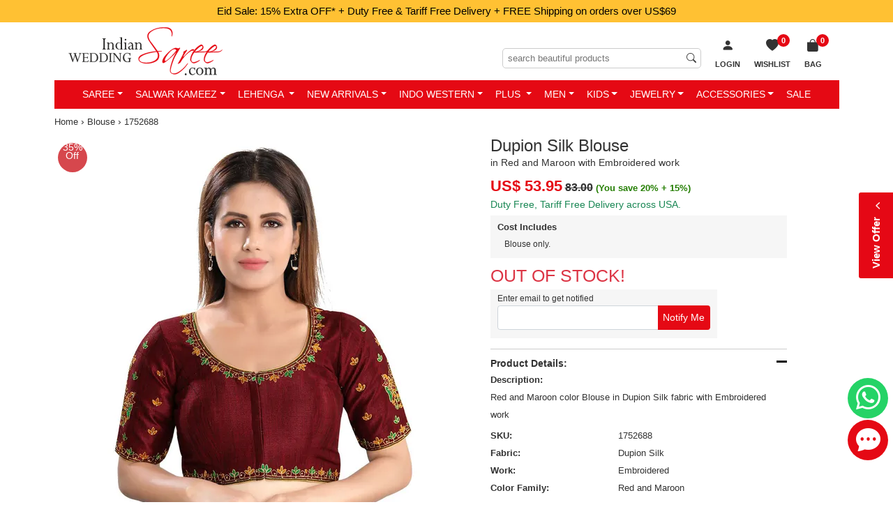

--- FILE ---
content_type: text/html; charset=utf-8
request_url: https://www.indianweddingsaree.com/BlouseProduct/1752688.html
body_size: 34710
content:

<!DOCTYPE html>
<html lang="en-us">
<head id="Head1">
    <!-- begin Convert Experiences code-->
   <!-- <script type="text/javascript" src="//cdn-4.convertexperiments.com/js/1002628-10025604.js"></script> -->
    <!-- end Convert Experiences code -->

    <!-- Google Tag Manager -->
<script>(function (w, d, s, l, i) {
        w[l] = w[l] || []; w[l].push({
            'gtm.start':
                new Date().getTime(), event: 'gtm.js'
        }); var f = d.getElementsByTagName(s)[0],
            j = d.createElement(s), dl = l != 'dataLayer' ? '&l=' + l : ''; j.async = true; j.src =
                'https://www.googletagmanager.com/gtm.js?id=' + i + dl; f.parentNode.insertBefore(j, f);
    })(window, document, 'script', 'dataLayer', 'GTM-PKVQP9N');</script>
<!-- End Google Tag Manager -->
    <meta http-equiv="Content-Type" content="text/html; charset=utf-8" /><meta name="viewport" content="width=device-width, initial-scale=1, shrink-to-fit=no" /><meta name="Author" content="Readiprint Fashions" /><title>
	Red and Maroon color Dupion Silk fabric Blouse : 1752688
</title><link rel="shortcut icon" type="image/x-icon" href="https://images.indianweddingsaree.com/image/favicon/favicon.ico" /><link rel="apple-touch-icon" href="https://images.indianweddingsaree.com/image/favicon/apple-touch-icon.png" /><link rel="apple-touch-icon" sizes="57x57" href="https://images.indianweddingsaree.com/image/favicon/apple-touch-icon-57x57.png" /><link rel="apple-touch-icon" sizes="72x72" href="https://images.indianweddingsaree.com/image/favicon/apple-touch-icon-72x72.png" /><link rel="apple-touch-icon" sizes="76x76" href="https://images.indianweddingsaree.com/image/favicon/apple-touch-icon-76x76.png" /><link rel="apple-touch-icon" sizes="114x114" href="https://images.indianweddingsaree.com/image/favicon/apple-touch-icon-114x114.png" /><link rel="apple-touch-icon" sizes="120x120" href="https://images.indianweddingsaree.com/image/favicon/apple-touch-icon-120x120.png" /><link rel="apple-touch-icon" sizes="144x144" href="https://images.indianweddingsaree.com/image/favicon/apple-touch-icon-144x144.png" /><link rel="apple-touch-icon" sizes="152x152" href="https://images.indianweddingsaree.com/image/favicon/apple-touch-icon-152x152.png" /><link rel="apple-touch-icon" sizes="180x180" href="https://images.indianweddingsaree.com/image/favicon/apple-touch-icon-180x180.png" /><link href="https://images.indianweddingsaree.com/css/bootstrap-5.2.0.min.css" rel="stylesheet" integrity="sha384-0evHe/X+R7YkIZDRvuzKMRqM+OrBnVFBL6DOitfPri4tjfHxaWutUpFmBp4vmVor" crossorigin="anonymous" /><link href="/css/custom-style.css" rel="stylesheet" media="all" /><link href="https://images.indianweddingsaree.com/css/bootstrap-icons.css" rel="stylesheet" />   
  
    <script src="https://images.indianweddingsaree.com/js/jquery-3.6.0.min.js" integrity="sha256-/xUj+3OJU5yExlq6GSYGSHk7tPXikynS7ogEvDej/m4=" crossorigin="anonymous"></script>
    <link href="https://images.indianweddingsaree.com/st-v2/st.css" rel="stylesheet" /><meta name="facebook-domain-verification" content="widvux4x1qquus1nogwnzmbuqs6i3j" /><meta name="facebook-domain-verification" content="oczyb7qw6j0gd4ny0ayxy7u6wwcshu" /><meta name="facebook-domain-verification" content="ewzg2pwe2bw0roifpzayh5rslnnc5k" />  <!-- Latest-11-10-2022 -->
    <!-- Facebook Pixel Code -->
<script>
    !function (f, b, e, v, n, t, s) {
        if (f.fbq) return; n = f.fbq = function () {
            n.callMethod ?
                n.callMethod.apply(n, arguments) : n.queue.push(arguments)
        }; if (!f._fbq) f._fbq = n;
        n.push = n; n.loaded = !0; n.version = '2.0'; n.queue = []; t = b.createElement(e); t.async = !0;
        t.src = v; s = b.getElementsByTagName(e)[0]; s.parentNode.insertBefore(t, s)
    }(window,
        document, 'script', 'https://connect.facebook.net/en_US/fbevents.js');
    fbq('init', '1671140339783491');
    fbq('track', 'PageView');
</script>

<noscript><img height="1" width="1" style="display:none"
src="https://www.facebook.com/tr?id=1671140339783491&ev=PageView&noscript=1"
/></noscript>
<!-- DO NOT MODIFY -->
<!-- End Facebook Pixel Code -->

    
    <link id="ContentPlaceHeaderMaster_canonical" rel="canonical" href="https://www.indianweddingsaree.com/BlouseProduct/1752688.html"></link>
    <meta property="og:type" content="product" />
    <meta property="og:site_name" content="Indian Wedding Saree" />
    <meta id="ContentPlaceHeaderMaster_ogtitle" property="og:title" content="Dupion Silk Blouse in Red and Maroon with Embroidered work"></meta>
    <meta id="ContentPlaceHeaderMaster_ogdescription" property="og:description" content="Red and Maroon color Blouse in Dupion Silk fabric with Embroidered work : 1752688"></meta>
    <meta id="ContentPlaceHeaderMaster_ogurl" property="og:url" content="https://www.indianweddingsaree.com/BlouseProduct/1752688.html"></meta>
    <meta id="ContentPlaceHeaderMaster_ogimage" property="og:image" content="https://ik.imagekit.io/ldqsn9vvwgg/images/1752688.jpg"></meta>
    <meta property="product:brand" content="Indian Wedding Saree" />
    <meta id="ContentPlaceHeaderMaster_ogproductavailability" property="product:availability" content="out of stock"></meta>
    <meta property="product:condition" content="new" />
    <meta id="ContentPlaceHeaderMaster_ogproductpriceamount" property="product:price:amount" content="53.95"></meta>
    <meta id="ContentPlaceHeaderMaster_ogproductpricecurrency" property="product:price:currency" content="USD"></meta>
    <meta id="ContentPlaceHeaderMaster_ogproductretailer_item_id" property="product:retailer_item_id" content="1752688"></meta>
    <meta name="robots" content="max-snippet:50, max-image-preview:large" />
    <link href="/css/DetailView.css" rel="stylesheet" />
<meta name="Description" content="Red and Maroon color Blouse in Dupion Silk fabric with Embroidered work : 1752688" /><meta name="Details" content="Designer Indian Sarees" /><meta name="Author" content="Readiprint Fashions" /></head>
<body id="iws_body">
   <!-- Google Tag Manager (noscript) -->
<noscript><iframe src="https://www.googletagmanager.com/ns.html?id=GTM-PKVQP9N"
height="0" width="0" style="display:none;visibility:hidden"></iframe></noscript>
<!-- End Google Tag Manager (noscript) -->

    <form method="post" action="/BlouseProduct/1752688.html" onsubmit="javascript:return WebForm_OnSubmit();" id="form1">
<div class="aspNetHidden">
<input type="hidden" name="__EVENTTARGET" id="__EVENTTARGET" value="" />
<input type="hidden" name="__EVENTARGUMENT" id="__EVENTARGUMENT" value="" />
<input type="hidden" name="__LASTFOCUS" id="__LASTFOCUS" value="" />
<input type="hidden" name="__VIEWSTATE" id="__VIEWSTATE" value="/[base64]/[base64]/[base64]/[base64]/NtjVOSU+GhA==" />
</div>

<script type="text/javascript">
//<![CDATA[
var theForm = document.forms['form1'];
if (!theForm) {
    theForm = document.form1;
}
function __doPostBack(eventTarget, eventArgument) {
    if (!theForm.onsubmit || (theForm.onsubmit() != false)) {
        theForm.__EVENTTARGET.value = eventTarget;
        theForm.__EVENTARGUMENT.value = eventArgument;
        theForm.submit();
    }
}
//]]>
</script>


<script src="/WebResource.axd?d=h4PBp_5p1o8wFj1iHMjQEq70_yV-e_gLSS2FyfXr2LbOudgRDRqcVV8cJqYNb3RIWJppojq-l-guE7dj5RZXAmDqN5w2KYpFgYh7wVJ3JOI1&amp;t=637639129683537338" type="text/javascript"></script>


<script src="https://www.paypal.com/sdk/js?client-id=AUpglUdJf_8Hx2EXLfH8CM9ReUp9oXa3TV_IZSITcef7wQRpTxwsAPc8CuYT51g3XunLASCuhRWbwA8H&amp;components=messages&amp;currency=USD" type="text/javascript"></script>
<script src="/ScriptResource.axd?d=6Mqkqgd9X--4wsJXQB_LKd-rr7dxy0R4saLKwRvRJnwEa7M8W6Y7_cmrqqys-UGzYWcvRrZbLxpxHJ0W5TwyAieafoM2O6e9UI_jTANUnENug-qE02Q_4grG70drrtKBDVxtpZtH0vAl6nAS-llnLOUKCi07mxZERmjuCaqX4BI1&amp;t=ffffffffd8385e6a" type="text/javascript"></script>
<script src="/ScriptResource.axd?d=Yg7kHUo6GpdIDAdHjSvD3ToHwGvNGbJnvH68ZyKWOl6yLD0yBaBn7gGC6ld5BoXf3w4DO_F_uLoT3bVWJW833gDJWMeNAcBFr8rij91GRasjYesGyEh9OPb4Bi1KkSbwDO4yhyt3rfNHzRCisjRuLNbHfHxMzQ_zo6lS8HmWZAU1&amp;t=1156b909" type="text/javascript"></script>
<script src="/ScriptResource.axd?d=vD2q7BLiITwT8Fjm0efVdS-AnuP-5HnwSIRhu8N2fRure20jxAS2NLLvtYDyLx4tUIyN6mmU5y-m9uJlfhLSpJbjRZunOhN-9-0Bw7YYSqYcrpo6FrDgtlOlxFRKLan2tJhCbYiLOWB3RfcKHZF1NFaUZCs6TXv6G8J5WBJS4y7N-E2A7aqlWswqLrXMn4Nt0&amp;t=1156b909" type="text/javascript"></script>
<script type="text/javascript">
//<![CDATA[
var PageMethods = function() {
PageMethods.initializeBase(this);
this._timeout = 0;
this._userContext = null;
this._succeeded = null;
this._failed = null;
}
PageMethods.prototype = {
_get_path:function() {
 var p = this.get_path();
 if (p) return p;
 else return PageMethods._staticInstance.get_path();},
GetData:function(productDontshow,ProductType,succeededCallback, failedCallback, userContext) {
return this._invoke(this._get_path(), 'GetData',false,{productDontshow:productDontshow,ProductType:ProductType},succeededCallback,failedCallback,userContext); }}
PageMethods.registerClass('PageMethods',Sys.Net.WebServiceProxy);
PageMethods._staticInstance = new PageMethods();
PageMethods.set_path = function(value) { PageMethods._staticInstance.set_path(value); }
PageMethods.get_path = function() { return PageMethods._staticInstance.get_path(); }
PageMethods.set_timeout = function(value) { PageMethods._staticInstance.set_timeout(value); }
PageMethods.get_timeout = function() { return PageMethods._staticInstance.get_timeout(); }
PageMethods.set_defaultUserContext = function(value) { PageMethods._staticInstance.set_defaultUserContext(value); }
PageMethods.get_defaultUserContext = function() { return PageMethods._staticInstance.get_defaultUserContext(); }
PageMethods.set_defaultSucceededCallback = function(value) { PageMethods._staticInstance.set_defaultSucceededCallback(value); }
PageMethods.get_defaultSucceededCallback = function() { return PageMethods._staticInstance.get_defaultSucceededCallback(); }
PageMethods.set_defaultFailedCallback = function(value) { PageMethods._staticInstance.set_defaultFailedCallback(value); }
PageMethods.get_defaultFailedCallback = function() { return PageMethods._staticInstance.get_defaultFailedCallback(); }
PageMethods.set_enableJsonp = function(value) { PageMethods._staticInstance.set_enableJsonp(value); }
PageMethods.get_enableJsonp = function() { return PageMethods._staticInstance.get_enableJsonp(); }
PageMethods.set_jsonpCallbackParameter = function(value) { PageMethods._staticInstance.set_jsonpCallbackParameter(value); }
PageMethods.get_jsonpCallbackParameter = function() { return PageMethods._staticInstance.get_jsonpCallbackParameter(); }
PageMethods.set_path("1752688.html");
PageMethods.GetData= function(productDontshow,ProductType,onSuccess,onFailed,userContext) {PageMethods._staticInstance.GetData(productDontshow,ProductType,onSuccess,onFailed,userContext); }
function WebForm_OnSubmit() {
if (typeof(ValidatorOnSubmit) == "function" && ValidatorOnSubmit() == false) return false;
return true;
}
//]]>
</script>

<div class="aspNetHidden">

	<input type="hidden" name="__VIEWSTATEGENERATOR" id="__VIEWSTATEGENERATOR" value="C0955CA4" />
	<input type="hidden" name="__EVENTVALIDATION" id="__EVENTVALIDATION" value="/wEdAD+SFxmCNlj1uLoNOlhByjRiywrxChqKUbq3jgWN71ODMf9FFaKlOlv/j9YfewYvtn8fNgo/dfYsWTjw5Ly18JuSZ6Siwm7341eJXvkvmkQpcIlrjxWq+Tzct7nD+ghMz5bgIbVS/wtN/m89mY3HnyfkH5Xur4qDP4+Qw9VZEYr0HwpBTO0isC1jLina7ACpcjUIldDscgzf9+DO59g9M7IGVndycmS4gjS3KzAAEacFcEsec0aReUODVSiDDwcP7NW3ehyIIwe8QIebwjx1b7p0Z5EEkidWp6Kr9yYGxv8eFT24/CoEtvfBZutIBQ4OLYVNf3hx7XwG/AsfOgQAeqcF++h7eslMhlmxg/g/dNeoVBAvjoZvOeOKQlPhqX+3h0+1PDKuPFbXSLhPCcqdCWLSYJK7F/JdThjI7CW3BuAPGrj72iklYdkGwZAqmziSyEUJcI+E+B4NBnmxiCBtM7JH+XEXTL3uS/W42HmG3NaRAFwhZUn+nB37/CGUVd/lLwVNmY9ejJFDpH6nM2Y96V0g79eW7QF2oKrX1wANXFs8KiujByyVR2tM+uqxIK2s8EWpMyGbf/HHNmOXQJF956VNCBBL493lJhvPoGnAZ9PyXpHD4ZbjwWO1DKAPK2P1KTCbzxh70530okOC1+6ONSWkO74CgyAJldiqrTpxK65VpaTK59ENukT0ZDwlIjW6I2+/lkkBJPAew/j4l2+BOZtZq5s29k8QS+wqVw+d+GU43mkd+BDPmJEfQNJGQdEBK4h7s4rGdNI2J6TCEzjrTmSKOPD4xoBe09adzFXpYcBko2ctxcfLV3DMpZC8su/mN6QqI7Q51FvCBn4Jx1l3uRVKciyhLNpoXh2LTBhgiTz6BWek8dP/rEvLpEafLaE26E57+KHVvX96GMv9zVl28236YWviEBhjKFs31SauS37lsLJ7kMmRMn8eZiLS41YTYfNhRikmLwekVi+oqrsDIUyNpBayLvawcOXzfhq0FD+Oq24V1ukKNLskLnIoGX0uCVm/xgOyDTyPRvTnMqyQIDk0S8pYONGxUmmuSeivDb5m5z9jsW7i7XS6f1g/uaJoGWZiOofD86vCivkiyINUx0rbyLV1BDBx0QWY86wNl7FYwPawR6Xz3krkqjh+9o2HQoKqAQsm+t1mu2kXf0lHgIRxub95WCwSeauyRDb1ZcBPugQtrSVGlM7wFzy9/63tnutRiB0b+5lcwmnlwrWPF80UxVJeO0YGARzXvI6yA+nQYwxyQZkiS0APevW5QOTsT8bKVs6OgQaZwD1HX79gOvrtvw1eLDqa7Qx9Q1MmRvsblultn/yi243mwKPffH24KzgNF3SpEtNtV2YVi6zGKvvo4GdwOEG15rfC6Ifcgzq4bg==" />
</div>
        <div style="display: none">
            <script type="text/javascript">
//<![CDATA[
Sys.WebForms.PageRequestManager._initialize('ctl00$Sm', 'form1', ['tctl00$UpdatePanel1','UpdatePanel1','tctl00$ContentPlaceHolder1$upd','ContentPlaceHolder1_upd'], [], [], 90, 'ctl00');
//]]>
</script>

            <input type="hidden" name="ctl00$hdnEmail" id="hdnEmail" />
            <input type="hidden" name="ctl00$hdnTotalValue" id="hdnTotalValue" value="0" />
            <input type="hidden" name="ctl00$hdnTotalDiscount" id="hdnTotalDiscount" value="0" />
        </div>

        <div id="bodyContainer">
                <div class="countbar">
                
                     Eid Sale: 15% Extra OFF*
                
    <a href="/static/tariff-free.htm" data-bs-toggle="modal" data-bs-target="#myModal6" class="external-modal6">
       + Duty Free & Tariff Free Delivery + FREE Shipping on orders over US$69
    </a>


     

            </div>
            <div class="sticky-lg-top">
            <div class="container">
                <div class="iws_header navbar-expand-lg" id="iws_main">
                            <button class="navbar-toggler navbar-dark collapsed" type="button" data-bs-toggle="slide-collapse" data-bs-target="#slide-navbar-collapse" aria-expanded="false">
                                <span class="navbar-toggler-icon"></span>
                            </button>
                            <div class="iws_logo">
                                <a href="/">
                                    <img src="https://images.indianweddingsaree.com/image/IWS_LOGO.svg" alt="Online store for Sarees, Wedding Lehengas, Salwar Kameez, Kurtis &amp; Ethnic Mens Wear" title="Online store for Sarees, Wedding Lehengas, Salwar Kameez, Kurtis &amp; Ethnic Mens Wear" /></a>
                            </div>
                              <span id="UpdatePanel1">
                                <ul class="basket-list2">
                                     
                                    
                                    <li id="login1">
                                        <a href="/login?returl=%2fBlouseProduct%2f1752688.html" id="Hllogin" rel="nofollow">
                                            <i class="bi bi-person-fill"></i>
                                            <span class="wish-list-desktop">Login</span>
                                        </a>
                                    </li>
                                    <li class="wish-list">
                                        <a id="HlWsLst" title="Wish List" href="/Wishlist">
 
                                                    <span id="WishListCount">0</span>
                                                    <span><i class="bi bi-heart-fill"></i><span class="wish-list-desktop">Wishlist</span></span>
                                           
                                        </a>
                                    </li>
                                    <li id="liShoppingCart" class="shopping-bag">
    
                                                <a id="HlCart" title="Shopping Bag" href="/Cart"><span><i class='bi bi-bag-fill'></i>
                           <span>Bag</span><span class='iws_cartitems'>0</span></span></a>
                                            
                                        <div class="mini-cart-wrap">
                                            <div class="minicart-content">
                                                <div>Your cart (0
                                                    Items)</div>
                                                <div id="container1">
                                                    
                                                </div>
                                                <div class="mini-cart-footer">
                                                    <a href="/Cart">VIEW CART &amp; CHECKOUT</a>
                                                </div>
                                            </div>
                                        </div>
                                    </li>
                                </ul>
                                                     <div class="searchinput">
                                                         <input name="ctl00$MobileSearchTextInput" type="search" id="MobileSearchTextInput" placeholder="search beautiful products" />
                                                         <span id="rfvMobileSearchTextInput" style="visibility:hidden;"></span>

                                                         <i class="bi bi-search"></i>
                                                     </div>
                                                     </span><div class="clear"></div>
                </div>
            
<div class="main-nav">
    <nav class="navbar">
        <div class="collapse navbar-collapse" id="slide-navbar-collapse">
            <ul class="nav navbar-nav justify-content-center" id="C_menu">
                <div class="topmenu_wrapper">
                    <div class="topmenu_in_wrapper">
                        <div class="logo">
                            <a href="/">
                                <img src="https://images.indianweddingsaree.com/image/IWS_LOGO.svg" alt="logo"></a>
                        </div>
                        <div class="login_menu_wrapper">
                            <span class="bi bi-x-lg close-icon">
                            </span>
                        </div>
                        <div class="currency_converter_wrapper language-block">
                        </div>
                    </div>
                    <div class="sale-image">
                        <a href="/eid-special">
                            <img src="https://images.indianweddingsaree.com/image/index/EID-Sale-2026-2026-Menu.jpg" alt="EID Sale">
                        </a>
                    </div>
                </div>
                <li class='dropdown mega-dropdown'><a class='dropdown-toggle' href="/sarees">Saree</a>
                    <ul class='dropdown-menu mega-dropdown-menu'>
                        <li class='col-sm-2'>
                            <ul>
                                <li class='dropdown-header'>Occasion</li>
                                <li><a href='/sarees/bollywood'>Bollywood</a></li>
                                <li><a href='/sarees/bridal'>Bridal</a></li>
                                <li><a href='/sarees/casual'>Casual</a></li>
                                <li><a href='/sarees/designer'>Designer</a></li>
                                <li><a href='/sarees/festive'>Festive</a></li>
                                <li><a href='/sarees/party-wear'>Party Wear</a></li>
                                <li><a href='/sarees/reception'>Reception</a></li>
                                <li><a href='/sarees/traditional'>Traditional</a></li>
                                <li><a href='/sarees/wedding'>Wedding</a></li>
                                <li><a href='/sarees'>All Occasions...</a></li>
                            </ul>
                        </li>
                        <li class='col-sm-2'>
                            <ul>
                                <li class='dropdown-header'>Style</li>
                                <li><a href='/sarees/bengali'>Bengali</a></li>
                                <li><a href='/sarees/classic'>Classic</a></li>
                                <li><a href='/sarees/half-and-half'>Half & Half</a></li>
                                <li><a href='/sarees/rajasthani'>Rajasthani</a></li>
                                <li><a href='/sarees/ruffle'>Ruffle</a></li>
                                
                                <li><a href='/sarees/south'>South</a></li>
                                <li><a href='/sarees'>All Style...</a></li>
                            </ul>
                        </li>
                        <li class='col-sm-2'>
                            <ul>
                                <li class='dropdown-header'>Color</li>
                                <li><a href='/sarees/beige-and-brown'>Beige and Brown</a></li>
                                <li><a href='/sarees/black-and-grey'>Black and Grey</a></li>
                                <li><a href='/sarees/blue'>Blue</a></li>
                                <li><a href='/sarees/gold'>Gold</a></li>
                                <li><a href='/sarees/orange'>Orange</a></li>
                                <li><a href='/sarees/pink-and-majenta'>Pink and Majenta</a></li>
                                <li><a href='/sarees/purple-and-violet'>Purple and Violet</a></li>
                                <li><a href='/sarees/red-and-maroon'>Red and Maroon</a></li>
                                <li><a href='/sarees/white-and-off-white'>White and Off White</a></li>
                                <li><a href='/sarees'>All Color...</a></li>
                            </ul>
                        </li>
                        <li class='col-sm-2'>
                            <ul>
                                <li class='dropdown-header'>Work</li>
                                <li><a href='/sarees/bandhej'>Bandhej</a></li>
                                <li><a href='/sarees/border'>Border</a></li>
                                <li><a href='/sarees/cut-dana'>Cut Dana</a></li>
                                <li><a href='/sarees/lace'>Lace</a></li>
                                <li><a href='/sarees/patch'>Patch</a></li>
                                <li><a href='/sarees/printed'>Printed</a></li>
                                <li><a href='/sarees/resham'>Resham</a></li>
                                <li><a href='/sarees/stone'>Stone</a></li>
                                <li><a href='/sarees/thread'>Thread</a></li>
                                <li><a href='/sarees'>All Work...</a></li>
                            </ul>
                        </li>
                        <li class='col-sm-2'>
                            <ul>
                                <li class='dropdown-header'>Fabric</li>
                                <li><a href='/sarees/art-silk'>Art Silk</a></li>
                                <li><a href='/sarees/banarasi-silk'>Banarasi Silk</a></li>
                                <li><a href='/sarees/cotton'>Cotton</a></li>
                                <li><a href='/sarees/faux-chiffon'>Faux Chiffon</a></li>
                                <li><a href='/sarees/faux-georgette'>Faux Georgette</a></li>
                                <li><a href='/sarees/handloom'>Handloom</a></li>
                                <li><a href='/sarees/kanjeevaram-silk'>Kanjeevaram Silk</a></li>
                                <li><a href='/sarees/net'>Net</a></li>
                                <li><a href='/sarees/silk'>Silk</a></li>
                                <li><a href='/sarees'>All Fabric...</a></li>
                            </ul>
                        </li>
                        <li class='col-sm-2'>
                            <ul>
                                <li class='dropdown-header'>More</li>
                                
                                <li><a href='/sarees-best-sellers'>Best Sellers</a></li>
                                <li><a href='/sarees-new-arrivals'>New Arrivals</a></li>
                                <li><a href='/sarees-ready-to-ship'>Ready to Ship</a></li>
                                <li><a href='/readymade-saree'>Readymade Saree</a></li>
                                <li><a href='/blouse'>Blouse</a></li>
                                <li><a href='/sarees'>All Sarees...</a></li>


                            </ul>
                        </li>
                    </ul>
                </li>
                <li class='dropdown mega-dropdown'><a class='dropdown-toggle' href="/salwar-suits">Salwar Kameez</a>
                    <ul class='dropdown-menu mega-dropdown-menu'>
                        <li class='col-sm-2'>
                            <ul>
                                <li class='dropdown-header'>Occasion</li>
                                <li><a href='/salwar-suits/bollywood'>Bollywood</a></li>
                                <li><a href='/salwar-suits/bridal'>Bridal</a></li>
                                <li><a href='/salwar-suits/casual'>Casual</a></li>
                                <li><a href='/salwar-suits/designer'>Designer</a></li>
                                <li><a href='/salwar-suits/festive'>Festive</a></li>
                                <li><a href='/salwar-suits/engagement'>Engagement</a></li>
                                <li><a href='/salwar-suits/mehendi-sangeet'>Mehendi Sangeet</a></li>
                                <li><a href='/salwar-suits/party-wear'>Party Wear</a></li>
                                <li><a href='/salwar-suits/reception'>Reception</a></li>
                                <li><a href='/salwar-suits/wedding'>Wedding</a></li>
                                <li><a href='/eid-special'>Eid Collection</a></li>
                                <li><a href='/salwar-suits'>All Occasions...</a></li>
                            </ul>
                        </li>
                        <li class='col-sm-2'>
                            <ul>
                                <li class='dropdown-header'>Style</li>
                                <li><a href='/salwar-suits/abaya'>Abaya</a></li>
                                <li><a href='/salwar-suits/anarkali'>Anarkali</a></li>
                                <li><a href='/salwar-suits/asymmetrical'>Asymmetrical</a></li>
                                <li><a href='/salwar-suits/pakistani'>Pakistani</a></li>
                                <li><a href='/salwar-suits/churidar'>Churidar</a></li>
                                <li><a href='/salwar-suits/palazzo'>Palazzo</a></li>
                                <li><a href='/salwar-suits/patiala'>Patiala</a></li>
                                <li><a href='/salwar-suits/sharara'>Sharara</a></li>
                                <li><a href='/salwar-suits/slits'>Slits</a></li>
                                <li><a href='/salwar-suits/straight'>Straight</a></li>
                                <li><a href='/salwar-suits'>All Style...</a></li>
                            </ul>
                        </li>
                        <li class='col-sm-2'>
                            <ul>
                                <li class='dropdown-header'>Color</li>
                                <li><a href='/salwar-suits/beige-and-brown'>Beige and Brown</a></li>
                                <li><a href='/salwar-suits/black-and-grey'>Black and Grey</a></li>
                                <li><a href='/salwar-suits/blue'>Blue</a></li>
                                <li><a href='/salwar-suits/gold'>Gold</a></li>
                                <li><a href='/salwar-suits/orange'>Orange</a></li>
                                <li><a href='/salwar-suits/pink-and-majenta'>Pink and Majenta</a></li>
                                <li><a href='/salwar-suits/purple-and-violet'>Purple and Violet</a></li>
                                <li><a href='/salwar-suits/red-and-maroon'>Red and Maroon</a></li>
                                <li><a href='/salwar-suits/white-and-off-white'>White and Off White</a></li>
                                <li><a href='/salwar-suits'>All Color...</a></li>
                            </ul>
                        </li>
                        <li class='col-sm-2'>
                            <ul>
                                <li class='dropdown-header'>Work</li>
                                <li><a href='/salwar-suits/embroidered'>Embroidered</a></li>
                                <li><a href='/salwar-suits/lace'>Lace</a></li>
                                <li><a href='/salwar-suits/patch'>Patch</a></li>
                                <li><a href='/salwar-suits/printed'>Printed</a></li>
                                <li><a href='/salwar-suits/resham'>Resham</a></li>
                                <li><a href='/salwar-suits/sequence'>Sequence</a></li>
                                <li><a href='/salwar-suits/stone'>Stone</a></li>
                                <li><a href='/salwar-suits/thread'>Thread</a></li>
                                <li><a href='/salwar-suits/zari'>Zari</a></li>
                                <li><a href='/salwar-suits'>All Work...</a></li>
                            </ul>
                        </li>
                        <li class='col-sm-2'>
                            <ul>
                                <li class='dropdown-header'>Fabric</li>
                                <li><a href='/salwar-suits/art-silk'>Art Silk</a></li>
                                <li><a href='/salwar-suits/banarasi-silk'>Banarasi Silk</a></li>
                                <li><a href='/salwar-suits/chanderi-silk'>Chanderi Silk</a></li>
                                <li><a href='/salwar-suits/cotton'>Cotton</a></li>
                                <li><a href='/salwar-suits/faux-georgette'>Faux Georgette</a></li>
                                <li><a href='/salwar-suits/georgette'>Georgette</a></li>
                                <li><a href='/salwar-suits/net'>Net</a></li>
                                <li><a href='/salwar-suits/rayon'>Rayon</a></li>
                                <li><a href='/salwar-suits/silk'>Silk</a></li>
                                <li><a href='/salwar-suits'>All Fabric...</a></li>
                            </ul>
                        </li>
                        <li class='col-sm-2'>
                            <ul>
                                <li class='dropdown-header'>More</li>
                                
                                <li><a href='/salwar-suits-best-sellers'>Best Sellers</a></li>
                                <li><a href='/iws-luxe/salwar-suits'>IWS Luxe</a></li>
                                <li><a href='/iws-cotton/salwar-suits'>IWS Cotton</a></li>
                                <li><a href='/salwar-suits-new-arrivals'>New Arrivals</a></li>
                                <li><a href='/salwar-suits-ready-to-ship'>Ready to Ship</a></li>
                                <li><a href='/salwar-suits?custom=readymade'>Readymade Salwar at Discount</a></li>
                                <li><a href='/gown'>Gown</a></li>
                                <li><a href='/women-wear-dupatta'>Dupatta</a></li>
                                <li><a href='/salwar-suits?custom=dress~material'>Dress material</a></li>
                                <li><a href='/salwar-suits?custom=semi-stitched'>Semi stitched</a></li>

                                <li><a href='/salwar-suits'>All Salwar Kameez...</a></li>

                            </ul>
                        </li>
                    </ul>
                </li>
                <li class='dropdown mega-dropdown'><a class='dropdown-toggle' href="/lehenga">Lehenga </a>
                    <ul class='dropdown-menu mega-dropdown-menu'>
                        <li class='col-sm-2'>
                            <ul>
                                <li class='dropdown-header'>Occasion</li>
                                <li><a href='/lehenga/bollywood'>Bollywood</a></li>
                                <li><a href='/lehenga/bridal'>Bridal</a></li>
                                <li><a href='/lehenga/designer'>Designer</a></li>
                                <li><a href='/lehenga/engagement'>Engagement</a></li>
                                <li><a href='/lehenga/festive'>Festive</a></li>
                                <li><a href='/lehenga/mehendi-sangeet'>Mehendi Sangeet</a></li>
                                <li><a href='/lehenga/party-wear'>Party Wear</a></li>
                                <li><a href='/lehenga/traditional'>Traditional</a></li>
                                <li><a href='/lehenga/wedding'>Wedding</a></li>
                                <li><a href='/lehenga'>All Occasions...</a></li>
                            </ul>
                        </li>
                        <li class='col-sm-2'>
                            <ul>
                                <li class='dropdown-header'>Style</li>
                                <li><a href='/lehenga/a-line'>A Line</a></li>
                                <li><a href='/lehenga/fish-cut'>Fish Cut</a></li>
                                
                                <li><a href='/long-lehenga-choli'>Long Lehenga Choli</a></li>
                                <li><a href='/lehenga'>All Style...</a></li>
                                
                                <li><a href='/ready-to-wear-lehenga'>Ready to Wear Lehenga</a></li>
                            </ul>
                        </li>
                        <li class='col-sm-2'>
                            <ul>
                                <li class='dropdown-header'>Color</li>
                                <li><a href='/lehenga/beige-and-brown'>Beige and Brown</a></li>
                                <li><a href='/lehenga/black-and-grey'>Black and Grey</a></li>
                                <li><a href='/lehenga/blue'>Blue</a></li>
                                <li><a href='/lehenga/green'>Green</a></li>
                                <li><a href='/lehenga/orange'>Orange</a></li>
                                <li><a href='/lehenga/pink-and-majenta'>Pink and Majenta</a></li>
                                <li><a href='/lehenga/purple-and-violet'>Purple and Violet</a></li>
                                <li><a href='/lehenga/red-and-maroon'>Red and Maroon</a></li>
                                <li><a href='/lehenga/white-and-off-white'>White and Off White</a></li>
                                <li><a href='/lehenga'>All Color...</a></li>
                            </ul>
                        </li>
                        <li class='col-sm-2'>
                            <ul>
                                <li class='dropdown-header'>Work</li>
                                <li><a href='/lehenga/border'>Border</a></li>
                                <li><a href='/lehenga/cut-dana'>Cut Dana</a></li>
                                <li><a href='/lehenga/embroidered'>Embroidered</a></li>
                                <li><a href='/lehenga/patch'>Patch</a></li>
                                <li><a href='/lehenga/resham'>Resham</a></li>
                                <li><a href='/lehenga/sequence'>Sequence</a></li>
                                <li><a href='/lehenga/stone'>Stone</a></li>
                                <li><a href='/lehenga/thread'>Thread</a></li>
                                <li><a href='/lehenga/zari'>Zari</a></li>
                                <li><a href='/lehenga'>All Work...</a></li>
                            </ul>
                        </li>
                        <li class='col-sm-2'>
                            <ul>
                                <li class='dropdown-header'>Fabric</li>
                                <li><a href='/lehenga/art-silk'>Art Silk</a></li>
                                <li><a href='/lehenga/banarasi-silk'>Banarasi Silk</a></li>
                                <li><a href='/lehenga/georgette'>Georgette</a></li>
                                <li><a href='/lehenga/jacquard'>Jacquard</a></li>
                                <li><a href='/lehenga/net'>Net</a></li>
                                <li><a href='/lehenga/satin-silk'>Satin Silk</a></li>
                                <li><a href='/lehenga/silk'>Silk</a></li>
                                <li><a href='/lehenga/taffeta-silk'>Taffeta Silk</a></li>
                                <li><a href='/lehenga/velvet'>Velvet</a></li>
                                <li><a href='/lehenga'>All Fabric...</a></li>
                            </ul>
                        </li>
                        <li class='col-sm-2'>
                            <ul>
                                <li class='dropdown-header'>More</li>
                                
                                <li><a href='/lehenga-best-sellers'>Best Sellers</a></li>
                                <li><a href='/lehenga-new-arrivals'>New Arrivals</a></li>
                                <li><a href='/lehenga-ready-to-ship'>Ready to Ship</a></li>
                                <li><a href='/lehenga-style-sarees-ready-to-ship'>Ready To Ship Lehenga Sarees</a></li>
                                <li><a href='/rajputi-poshak'>Rajputi Poshak</a></li>
                                <li><a href='/lehenga'>All Lehengas...</a></li>

                            </ul>
                        </li>
                    </ul>
                </li>
                <li class='dropdown new-arrivals'><a class='dropdown-toggle' href="/new-arrivals">New Arrivals</a>
                    <ul class='dropdown-menu mega-dropdown-menu custom-dropdown-menu'>
                        <li>
                            <ul>
                                <li class='dropdown-header'>Shop Collection</li>
                                <li><a href='/men-wear/new-arrival-kurta-pyjama'>Kurta Pyjama</a></li>
                                <li><a href='/tunics-new-arrival'>Kurtis (Tunics)</a></li>
                                <li><a href='/lehenga-new-arrivals'>Lehenga</a></li>
                                <li><a href='/salwar-suits-new-arrivals'>Salwar Kameez</a></li>
                                <li><a href='/sarees-new-arrivals'>Sarees</a></li>
                                <li><a href='/men-wear/new-arrival-sherwani'>Sherwani</a></li>
                            </ul>
                        </li>
                    </ul>
                </li>
                <li class='dropdown mega-dropdown'><a class='dropdown-toggle' href="/indo-western">Indo Western</a><ul class='dropdown-menu mega-dropdown-menu'>
                    <li class='col-sm-2'>
                        <ul>
                            <li class='dropdown-header'>Tunics</li>
                            <li><a href='/tunics/anarkali'>Anarkali</a></li>
                            <li><a href='/tunics/abaya'>Abaya</a></li>
                            <li><a href='/tunics/bollywood'>Bollywood</a></li>
                            <li><a href='/tunics/casual'>Casual</a></li>
                            <li><a href='/tunics/cotton'>Cotton </a></li>
                            <li><a href='/tunics/designer'>Designer</a></li>
                            <li><a href='/tunics/party-wear'>Party Wear</a></li>
                            <li><a href='/tunics/printed'>Printed</a></li>
                            <li><a href='/tunics-best-sellers'>Tunics Best Sellers</a></li>
                            <li><a href='/tunics'>All Tunics...</a></li>
                        </ul>
                    </li>
                    
                    <li class='col-sm-2'>
                        <ul>
                            <li class='dropdown-header'>Bottoms</li>
                            
                            <li><a href='/women-wear-jeggings'>Jeggings</a></li>
                            <li><a href='/women-wear-leggings'>Leggings</a></li>
                            <li><a href='/women-wear-palazzo'>Palazzo</a></li>
                            <li><a href='/women-wear-patiala'>Patiala</a></li>
                            
                            <li><a href='/women-wear-skirt'>Skirt</a></li>
                        </ul>
                    </li>
                    <li class='col-sm-2'>
                        <ul>
                            <li class='dropdown-header'>More</li>
                            <li><a href='/women-wear-dress'>Dress</a></li>
                            <li><a href='/women-wear-dupatta'>Dupatta</a></li>
                            <li><a href='/gown'>Gown</a></li>
                            
                            <li><a href='/women-accessories/kaftan'>Kaftan</a></li>
                            <li><a href='/women-wear-tops-shirts'>Tops & Shirts</a></li>
                            <li><a href='/women-wear-jumpsuit'>JumpSuit</a></li>
                            <li><a href='/women-wear-co-ords'>Co Ords Set</a></li>
                        </ul>
                    </li>
                </ul>
                </li>
                <li class='dropdown'><a class='dropdown-toggle' href="/plus-size">Plus <span class="m-size">Size</span></a><ul class='dropdown-menu mega-dropdown-menu custom-dropdown-menu'>
                    <li>
                        <ul>
                            <li class='dropdown-header'>Plus Size Collection</li>
                            <li><a href='/salwar-suits?size=48'>Salwar Kameez</a></li>
                            <li><a href='/tunics?size=48'>Tunics</a></li>
                            <li><a href='/gown?size=48'>Gown</a></li>
                            <li><a href='/men-wear/kurta-pyjama?size=44'>Kurta Pyjama</a></li>
                        </ul>
                    </li>
                </ul>
                </li>
                <li class='dropdown mega-dropdown'><a class='dropdown-toggle' href="/mens-wear">Men</a><ul class='dropdown-menu mega-dropdown-menu'>
                    <li class='col-sm-2'>
                        <ul>
                            <li class='dropdown-header'>Sherwani</li>
                            <li><a href='/men-wear/dhoti-sherwani'>Dhoti Sherwani</a></li>
                            <li><a href='/men-wear/wedding-sherwani'>Wedding Sherwani</a></li>
                        </ul>
                    </li>
                    <li class='col-sm-2'>
                        <ul>
                            <li class='dropdown-header'>Suits</li>
                            <li><a href='/men-wear/two-piece-suit-with-shirt'>2 Piece Suit (with shirt)</a></li>
                            <li><a href='/men-wear/two-piece-suit-without-shirt'>2 Piece Suit (without shirt)</a></li>
                            <li><a href='/men-wear/three-piece-suit-with-shirt'>3 Piece Suit (with shirt)</a></li>
                            <li><a href='/men-wear/jodhpuri-suits'>Jodhpuri Suit</a></li>
                            <li><a href='/men-wear/tuxedo'>Tuxedo</a></li>
                        </ul>
                    </li>
                    <li class='col-sm-2'>
                        <ul>
                            <li class='dropdown-header'>Kurta</li>
                          <li><a href='/eid-special/'>Eid Collection</a></li>
                            <li><a href='/men-wear/dhoti-kurta'>Dhoti Kurta</a></li>
                            <li><a href='/men-wear/dhoti-kurta-with-jacket'>Dhoti Kurta with Jacket</a></li>
                            <li><a href='/men-wear/kurta'>Kurta Only</a></li>
                            <li><a href='/men-wear/kurta-pyjama-with-jacket'>Kurta Pajama with Jacket</a></li>
                            <li><a href='/men-wear/kurta-pyjama'>Kurta Pyjama</a></li>
                            <li><a href='/men-wear/pathani-kurta'>Pathani</a></li>

                        </ul>
                    </li>
                    <li class='col-sm-2'>
                        <ul>
                            <li class='dropdown-header'>Indo Western</li>
                            <li><a href='/men-wear/blazer'>Blazer</a></li>
                            <li><a href='/men-wear/indo-western'>Indo Western</a></li>
                            <li><a href='/men-wear/nehru-jacket'>Nehru Jacket</a></li>
                        </ul>
                    </li>
                    <li class='col-sm-2'>
                        <ul>
                            <li class='dropdown-header'>More</li>
                            <li><a href='/jewelry/cufflinks'>Cufflinks</a></li>
                            <li><a href='/jewelry/groom-necklace'>Groom Necklace</a></li>
                            <li><a href='/men-accessories/mojari'>Mojari</a></li>
                            <li><a href='/men-accessories/safa'>Safa</a></li>
                            <li><a href='/men-accessories/stole'>Stole</a></li>
                            <li><a href='/men-wear/shirt'>Shirt</a></li>
                            <li><a href='/men-wear/dhoti'>Dhoti</a></li>
                        </ul>
                    </li>
                </ul>
                </li>
                <li class='dropdown'><a class='dropdown-toggle' href="/kids-wear">Kids</a>
                    <ul class='dropdown-menu mega-dropdown-menu custom-dropdown-menu2'>
                        <li>
                            <ul>
                                <li class='dropdown-header'><a href="/girls-kids-wear/all">Girls</a></li>
                                <li><a href='/eid-special/'>Eid Collection</a></li>
                                <li><a href='/girls-kids-wear/gown'>Gown</a></li>
                                <li><a href='/girls-kids-wear/lehenga'>Lehenga</a></li>
                                <li><a href='/girls-kids-wear/salwar-kameez'>Salwar Kameez</a></li>
                                <li><a href='/girls-kids-wear/saree'>Saree</a></li>
                                <li><a href='/girls-kids-wear/dress'>Dress</a></li>
                                
                                <li><a href='/girls-kids-wear/top-with-bottom'>Top with Bottom</a></li>
                                <li><a href='/girls-kids-wear/co-ords'>Co Ords Set</a></li>

                            </ul>
                        </li>
                        <li>
                            <ul>
                                <li class='dropdown-header'><a href="/boys-kids-wear/all">Boys</a></li>
                                <li><a href='/eid-special'>Eid Collection</a></li>
                                <li><a href='/boys-kids-wear/dhoti-kurta'>Dhoti Kurta</a></li>
                                <li><a href='/boys-kids-wear/indo-western'>Indo Western</a></li>
                                <li><a href='/boys-kids-wear/kurta-pyjama'>Kurta Pyjama</a></li>
                                <li><a href='/boys-kids-wear/kurta-pyjama-with-jacket'>Kurta Pyjama with Jacket</a></li>
                                <li><a href='/boys-kids-wear/sherwani'>Sherwani</a></li>

                            </ul>
                        </li>
                    </ul>
                </li>
                <li class='dropdown'><a class='dropdown-toggle' href="/jewelry">Jewelry</a>
                    <ul class='dropdown-menu mega-dropdown-menu custom-dropdown-menu2'>
                        <li>
                            <ul>
                                <li class='dropdown-header'>Shop Collection</li>
                                <li><a href='/jewelry/anklet'>Anklets</a></li>
                                <li><a href='/jewelry/armlet'>Armlet</a></li>
                                <li><a href='/jewelry/bangle'>Bangles</a></li>
                                <li><a href='/jewelry/bracelet'>Bracelets</a></li>
                                <li><a href='/jewelry/chain'>Chain</a></li>
                                <li><a href='/jewelry/earring'>Earrings</a></li>
                                <li><a href='/jewelry/necklace'>Necklaces</a></li>
                                <li><a href='/jewelry/pendant'>Pendants</a></li>
                                <li><a href='/jewelry/ring'>Rings</a></li>
                                <li><a href='/jewelry/3-in-1-necklace'>3 in 1 Necklace</a></li>
                            </ul>
                        </li>
                        <li>
                            <ul>
                                <li class='dropdown-header'>Wedding</li>
                                <li><a href='/jewelry/haath-paan'>Haath Paan</a></li>
                                <li><a href='/jewelry/maang-tikka'>Maang Tikka</a></li>
                                <li><a href='/jewelry/mangalsutra'>Mangalsutra</a></li>
                                <li><a href='/jewelry/nose-ring'>Nose Ring</a></li>
                                <li><a href='/jewelry/passa'>Passa</a></li>
                                <li><a href='/jewelry/bridal-jewelry'>Bridal Jewelry</a></li>
                                <li><a href='/jewelry/waist-chain'>Waist Chain</a></li>
                            </ul>
                        </li>
                    </ul>
                </li>
                <li class='dropdown'><a class='dropdown-toggle' href="/static/more.aspx">Accessories</a>
                    <ul class='dropdown-menu mega-dropdown-menu custom-dropdown-menu'>
                        <li>
                            <ul>
                                <li class='dropdown-header'>Shop Collection</li>
                                <li><a href='/women-accessories/bindi'>Bindi</a></li>
                                <li><a href='/cloth-mask'>Cloth Mask</a></li>
                                <li><a href='/women-accessories/handbags-clutches?sortby=newarrivals'>Handbags, Slings & Clutches</a></li>
                                <li><a href='/women-accessories/potli'>Potli</a></li>
                                <li><a href='/women-accessories/tattoo'>Tattoos</a></li>
                                <li><a href='/women-accessories/women-shoes'>Women Shoes</a></li>
                            </ul>
                        </li>
                    </ul>
                </li>
                <li><a href="/offers">Sale</a></li>
                
                <li class="desktopmenu"><a href='/iws-luxe/salwar-suits'>IWS Luxe</a></li>
                <li class="desktopmenu"><a href='/iws-cotton/salwar-suits'>IWS Cotton</a></li>
            </ul>
            <div class="hamburger-footer">
                <div class="hamburger-footer-wrapper">
                    
                    <a href="/wishlist">Wishlist</a>
                    
                    <a href="/login">Login</a>
                    
                </div>
            </div>
        </div>
    </nav>
    <div class="menu-overlay"></div>
</div>
</div></div>                                        
            <div class="iws_bodysectiondiv">
                
    <div class="container">
        <div class="iws_product iws_sareeproduct">
            <div id="progress" class="up-progress">
                <span></span>
            </div>
            <div id="ContentPlaceHolder1_up" style="display:none;">
	
                    <div class="up-progress">
                        <span></span>
                    </div>
                
</div>
            
            <div id="ContentPlaceHolder1_divMain">
                <div class="row">
                    <div class="detail_sitemap col-md-12">
                        <ol itemscope itemtype="http://schema.org/BreadcrumbList">
  <li itemprop="itemListElement" itemscope itemtype="http://schema.org/ListItem">
    <meta itemprop="position" content="1"/>
    <a itemprop="item" href="/">
      <span itemprop="name">Home</span>
    </a>
  </li>
  ›
  <li itemprop="itemListElement" itemscope itemtype="http://schema.org/ListItem">
    <meta itemprop="position" content="2"/>
    <a itemprop="item" href="/blouse">
      <span itemprop="name">Blouse</span>
    </a>
  </li>
  ›
  <li itemprop="itemListElement" itemscope itemtype="http://schema.org/ListItem">
    <meta itemprop="position" content="3"/>
<a itemprop="item" href="/BlouseProduct/1752688.html">
      <span itemprop="name">1752688</span>
</a>
  </li>
</ol>
                        <div class="brandtext">
                            
                        </div>
                    </div>
                    <div class="col-md-12 col-lg-6">
                        <div class="iwsprddetails_mainimage">
                            <span id="ContentPlaceHolder1_lblDiscount" class="product-discountPercentage iws_discimg">35% Off</span>
                            
                            
                            
                            <div class="simlarmachiniconblock">
                                
                                
                            </div>
                            <div class="wrap-slick d-flex flex-sb flex-wrap">
                                <div class="slick gallery-lb">
                                    
                                            <div class="item-slick" data-thumb="https://images.indianweddingsaree.com/tr:w-540/images/1752688.jpg">
                                                <div class="position-relative">
                                                    <img id="test" class="img-fluid rounded-2" src="https://images.indianweddingsaree.com/tr:w-555/images/1752688.jpg" loading="lazy" alt='images/1752688.jpg' />
                                                    <a class="zoomlink" href="https://images.indianweddingsaree.com/images/1752688.jpg" title='Zoom'></a>
                                                </div>
                                            </div>
                                        
                                            <div class="item-slick" data-thumb="https://images.indianweddingsaree.com/tr:w-540/AlternateView/1752688/A637704137447795447.jpg">
                                                <div class="position-relative">
                                                    <img id="test" class="img-fluid rounded-2" src="https://images.indianweddingsaree.com/tr:w-555/AlternateView/1752688/A637704137447795447.jpg" loading="lazy" alt='AlternateView/1752688/A637704137447795447.jpg' />
                                                    <a class="zoomlink" href="https://images.indianweddingsaree.com/AlternateView/1752688/A637704137447795447.jpg" title='Zoom'></a>
                                                </div>
                                            </div>
                                        
                                            <div class="item-slick" data-thumb="https://images.indianweddingsaree.com/tr:w-540/AlternateView/1752688/A637704137449865400.jpg">
                                                <div class="position-relative">
                                                    <img id="test" class="img-fluid rounded-2" src="https://images.indianweddingsaree.com/tr:w-555/AlternateView/1752688/A637704137449865400.jpg" loading="lazy" alt='AlternateView/1752688/A637704137449865400.jpg' />
                                                    <a class="zoomlink" href="https://images.indianweddingsaree.com/AlternateView/1752688/A637704137449865400.jpg" title='Zoom'></a>
                                                </div>
                                            </div>
                                        
                                </div>
                                <div class="wrap-slick-dots"></div>
                            </div>
                        </div>
                    </div>
                    <div class="col-md-12  col-lg-6" itemscope itemtype="https://schema.org/Product">
                        <div class="detailcontentinner">
                            <meta itemprop='mpn' content='1752688' /><meta itemprop='name' content='Dupion Silk Blouse in Red and Maroon with Embroidered work' /><link itemprop='image' href='https://images.indianweddingsaree.com/images/1752688.jpg' /><meta itemprop='description' content='Red and Maroon color Blouse in Dupion Silk fabric with Embroidered work : 1752688' /><div itemprop='offers' itemtype='https://schema.org/Offer' itemscope><link itemprop='url' href='https://www.indianweddingsaree.com/BlouseProduct/1752688.html' /><meta itemprop='availability' content='https://schema.org/OutOfStock' /><meta itemprop='priceCurrency' content='USD' /><meta itemprop='price' content='53.95' /><meta itemprop='priceValidUntil' content='2020-11-05' /></div><meta itemprop='sku' content='1752688' /><div itemprop='brand' itemtype='https://schema.org/Brand' itemscope><meta itemprop='name' content='Indian Wedding Saree' /></div>
                            <div id="ContentPlaceHolder1_upd">
	
                                    <div class="iws_containerheading mb-0">
                                        <h1 id="ContentPlaceHolder1_ltrProductName">Dupion Silk Blouse</h1>
                                        in Red and Maroon with Embroidered work
                                    </div>
                                    
                                    <div class="youtubeblock">
                                        
                                        
                                    </div>
                                    <div class="iwsprddetails_price">
                                        <div id="ContentPlaceHolder1_divPrice" class="clear"><span class='detail-discount-price'>US$ <span>53.95</span></span> <span class='detail-price'>83.00</span> <span class='you_save'>(You save 20% + 15%)</span></br><a href='/static/tariff-free.htm' data-bs-toggle='modal' data-bs-target='#myModal1' class='external-modal text-success'>Duty Free, Tariff Free Delivery across USA.</br></a><div data-pp-message data-pp-amount='53.95' data-pp-buyercountry='US'></div></div>
                                    </div>
                                    <div class="iwsprddetails_costincdesc">
                                        <h5 class="fw-bold">Cost Includes</h5>
                                        <ul class="inclusion">
                                            <li>Blouse only.</li>
                                        </ul>
                                    </div>
                                    
                                    <div id="div_StockTextMessage" class="pb-0">
                                        <div class="howitworks">
                                            <h4>How measurements works?</h4>
                                            <ol>
                                                <li>Place an order & make payment.</li>
                                                <li>Go to <strong>MY ACCOUNT.</strong></li>
                                                <li>Fill measurement against product code.</li>
                                                <li><strong>Confirm</strong> measurements (use our measurement guide).</li>
                                            </ol>
                                        </div>
                                    </div>
                                    <span id="ContentPlaceHolder1_lblScheme" class="schemetxtblock"></span>

                                    <div id="dvErrorBoxOuter" class="alert alert-danger validationBox mt-4 clear">
                                    </div>
                                    
                                    <div id="ContentPlaceHolder1_divNotAvailable">
                                        <div class="text-danger h1 mt-3">OUT OF STOCK!</div>
                                        <div class="pincode-box">
                                            <div class="h5 small mb-1">
                                                <label for="ContentPlaceHolder1_txtNotifyEmail">Enter email to get notified</label>
                                            </div>
                                            <div class="chkpinblock">
                                                <div class="input-group">
                                                    <input name="ctl00$ContentPlaceHolder1$txtNotifyEmail" id="ContentPlaceHolder1_txtNotifyEmail" class="form-control" type="email" />
                                                    <input type="submit" name="ctl00$ContentPlaceHolder1$btnNotify" value="Notify Me" onclick="javascript:WebForm_DoPostBackWithOptions(new WebForm_PostBackOptions(&quot;ctl00$ContentPlaceHolder1$btnNotify&quot;, &quot;&quot;, true, &quot;vgNotify&quot;, &quot;&quot;, false, false))" id="ContentPlaceHolder1_btnNotify" class="btn" />
                                                </div>
                                                <span id="ContentPlaceHolder1_rfvNotifyEmail" class="text-danger small" style="display:none;">Please enter valid Email ID</span>
                                                <span id="ContentPlaceHolder1_revNotifyEmail" class="text-danger small" style="display:none;">Please enter valid Email ID</span>
                                                <div class="text-danger pt-1 small">
                                                    
                                                </div>
                                            </div>
                                        </div>
                                    </div>
                                    <div class="clear"></div>
                                    
                                    
                                    <div class="detailtableContainer mb-0">
                                        <div class="row">
                                            <div class="col-md-12 col-12">
                                                <a class="showhideblock fw-bold" data-bs-toggle="collapse" href="#productdetails">Product Details:</a>
                                                <div class="col-md-12 ttext show" id="productdetails">
                                                    <div class="row">
                                                        <span class='col-md-12'>Description: </span> <div class='col-md-12 mb-2'>Red and Maroon color Blouse in Dupion Silk fabric with Embroidered work</div>
                                                    </div>
                                                    <div class="row">
                                                        <span class="col-md-5 col-5 col-sm-3">SKU: </span>
                                                        <div class="col-md-7 col-7 col-sm-9">
                                                            1752688
                                                        </div>
                                                    </div>
                                                    
                                                    
                                                    

                                                    <div id="ContentPlaceHolder1_divFabric" class="row">
                                                        <span class="col-md-5 col-5 col-sm-3">Fabric: </span>
                                                        <div class="col-md-7 col-7 col-sm-9">
                                                             Dupion Silk
                                                        </div>
                                                    </div>
                                                    <div id="ContentPlaceHolder1_divWork" class="row">
                                                        <span class="col-md-5 col-5 col-sm-3">Work: </span>
                                                        <div class="col-md-7 col-7 col-sm-9">
                                                             Embroidered
                                                        </div>
                                                    </div>
                                                    <div class="row">
                                                        <span class="col-md-5 col-5 col-sm-3">Color Family: </span>
                                                        <div class="col-md-7 col-7 col-sm-9">
                                                             Red and Maroon
                                                        </div>
                                                    </div>
                                                    
                                                    <div class="row">
                                                        
                                                    </div>
                                                    
                                                    
                                                    
                                                    
                                                    <div id="ContentPlaceHolder1_divWashingInstruction" class="row">
                                                        <span class="col-md-5 col-5 col-sm-3">Washing Instruction: </span>
                                                        <div class="col-md-7 col-7 col-sm-9">
                                                            Dry Wash
                                                        </div>
                                                    </div>
                                                </div>
                                            </div>
                                        </div>
                                    </div>
                                    <div class="detailtableContainer mb-0">
                                        <div class="row">
                                            <div class="col-md-12 col-12">
                                                <a class="fw-bold showhideblock collapsed" data-bs-toggle="collapse" href="#freereturn">Free Returns & Exchanges
                                                </a>
                                                <p class="mb-0 pt-2 collapse" id="freereturn">Enjoy free returns and exchanges within 48 hours of receiving the shipment. Items when returned must be unwashed, unworn, and unaltered with the original tags. Stitched items can be returned for stitching fault. <a href="/static/returns-exchange-policy-modal.html" class="price-match-hpl external-modal text-danger" data-bs-toggle="modal" data-bs-target="#myModal1">read more...</a></p>
                                            </div>
                                        </div>
                                    </div>
                                    <div class="detailtableContainer mb-0">
                                        <strong>Need help shopping this product?</strong> Reach out to us:
                            <div class="row text-center mt-3 needhelpicon">
                                <div class="col-md-1 col-2">
                                    <a target="_blank" rel="nofollow" href="https://api.whatsapp.com/send?phone=919983324365"><i class="bi bi-whatsapp"></i>
                                        <br />
                                        Chat</a>
                                </div>
                                <div class="col-md-1 col-2">
                                    <a href="tel:+91 86969 11111"><i class="bi bi-telephone-fill"></i>
                                        <br />
                                        Call</a>
                                </div>
                                <div class="col-md-1 col-2">
                                    <a href="mailto:sales@indianweddingsaree.com"><i class="bi bi-envelope-fill"></i>
                                        <br />
                                        Mail</a>
                                </div>
                                <div class="col-md-1 col-2">
                                    <a class="pointer" name="Inquiry" onclick="javascript:open_popupNew('/inquiry_form.aspx?code=1752688','no','','400','560','Yes');"><i class="bi bi-info-circle-fill"></i>
                                        <br>
                                        Inquire</a>
                                </div>
                            </div>
                                    </div>

                                    
                                    
                                    <div class="Sharelinks detailtableContainer mb-0">
                                        <strong>Share</strong>
                                        <p class="mb-0">
                                            <a id="ContentPlaceHolder1_shareWhatsapp" class="bi bi-whatsapp" title="Whatsapp" onclick="javascript:window.open(&#39;https://wa.me/?text=Dupion Silk Blouse in Red and Maroon with Embroidered work https%3a%2f%2fwww.indianweddingsaree.com%2fBlouseProduct%2f1752688.html&#39;,&#39;Whatsapp-dialog&#39;,&#39;width=600,height=500&#39;); return false;"></a>
                                            <a id="ContentPlaceHolder1_shareFacebook" class="bi bi-facebook" title="Facebook" onclick="javascript:window.open(&#39;https://www.facebook.com/sharer/sharer.php?quote=Dupion Silk Blouse in Red and Maroon with Embroidered work&amp;u=https%3a%2f%2fwww.indianweddingsaree.com%2fBlouseProduct%2f1752688.html&#39;,&#39;Facebook-dialog&#39;,&#39;width=600,height=500&#39;); return false;"></a>
                                            <a id="ContentPlaceHolder1_shareTwitter" class="bi bi-twitter-x" title="Twitter" onclick="javascript:window.open(&#39;https://twitter.com/intent/tweet?text=Dupion Silk Blouse in Red and Maroon with Embroidered work&amp;url=https%3a%2f%2fwww.indianweddingsaree.com%2fBlouseProduct%2f1752688.html&#39;,&#39;Twitter-dialog&#39;,&#39;width=600,height=500&#39;); return false;"></a>
                                            <a id="ContentPlaceHolder1_sharePinterest" class="bi bi-pinterest" title="Pinterest" onclick="javascript:window.open(&#39;https://www.pinterest.com/pin/create/button/?description=Dupion Silk Blouse in Red and Maroon with Embroidered work&amp;url=https%3a%2f%2fwww.indianweddingsaree.com%2fBlouseProduct%2f1752688.html&amp;media=https://images.indianweddingsaree.com/images/1752688.jpg&#39;,&#39;Pinterest-dialog&#39;,&#39;width=600,height=500&#39;); return false;"></a>
                                        </p>
                                    </div>
                                    <div class="detailtableContainer bdrbtm">
                                        <strong>Manufacturer Details</strong>
                                        <p>
                                            Readiprint Fashions, 43 Kartarpura Extension Industrial Area,<br />
                                            22 Godam Industrial Area, Jaipur 302006
                                        </p>
                                        <strong>Country of Origin</strong>
                                        <p class="mb-0">India</p>
                                    </div>
                                
</div>
                        </div>
                    </div>
                </div>
                <!------------------------------------- Similar Products Section [Start Here]------------------------------------- -->
                
                <!--------------------------------------Similar Products Section [End Here]---------------------------------------- -->
                <div class="clear"></div>
                <!------------------------------------ Recently View Products Section [Start Here]---------------------------------- -->
                <div id="Div_recentlyviewed" class="iws_categoryprods">
                </div>
                <!------------------------------------ Recently View Products Section [Start Here]----------------------------------- -->
                
            </div>
        </div>
    </div>
    <!------------------------------------ Size-chart Section [Start Here]------------------------------------- -->
    <div id="size-chart-overlay"></div>
    <div id="size-chart-result"></div>
    <!------------------------------------ Size-chart Section [End Here]------------------------------------- -->
    <!------Size-Confirmation Section Select Garment size Popup Start---------->
    <!-- Modal -->
    <div class="modal fade" id="GarmentSizeModal" role="dialog">
        <div class="modal-dialog">
            <!-- Modal content-->
            <div class="modal-content">
                <div class="modal-header">
                    <h4 class="modal-title">Size selection confirmation</h4>
                    <button type="button" class="close" data-bs-dismiss="modal">&times;</button>
                </div>
                <div class="modal-body">
                    <p>
                        Thank you for selecting <b>SIZE <span id="litSize"></span></b>. 
                                                                      We request you to double check measurements you get in standard size from below chart.
                    </p>
                    <a class="sizechart external-modal" data-bs-toggle="modal" data-bs-target="#modal1" href="/SizeChart/salwar.html">Size Chart</a>
                </div>
            </div>
        </div>
    </div>
    <!------Size-Confirmation Section Select Garment size Popup End---------->
    <!--------- Common Popup Call for External page Section [Start Here]-------->
    <div id="myModal1" class="modal fade">
        <div class="modal-dialog modal-lg">
            <div class="modal-content">
            </div>
        </div>
    </div>
    <!--------- Common Popup Call for External page Section [End Here]-------->
    <div class="modal fade" id="shortvideoModal">
        <div class="modal-dialog">
            <div class="modal-content">
                <div class="modal-body">
                    <button type="button" class="btn-close" data-bs-dismiss="modal" aria-label="Close">X</button>
                    <iframe id="ContentPlaceHolder1_iframeYoutubeShort" width="320" height="560" frameborder="0" allow="accelerometer; autoplay; clipboard-write; encrypted-media; gyroscope; picture-in-picture; web-share" allowfullscreen=""></iframe>
                </div>
            </div>
        </div>
    </div>
    <!-- returnexchangeModal -->
    
    <!-----------Tailoring Unit------------>
    <div class="popupOverlay"></div>
    <div class="tailormadeblockPopup" id="tailoringunit">
        <a href="Javascript:void(0);" class="popupcloseicon"><i class="bi bi-x-lg"></i></a>
        <div>
            <div class="iws12Popupheading">Tailoring Unit</div>
            <div class="iws12lowerPordcutWrapper">
                
                
                
                
                
            </div>
        </div>
    </div>
    <!-----------Tailoring Unit------------>
    <!-----------SIMILAR PRODUCTS------------>
    <div class="similarproductPopup">
        <a href="Javascript:void(0);" class="popupcloseicon"><i class="bi bi-x-lg"></i></a>
        <div>
            <div class="iws12Popupheading">Similar Products</div>
            <div class="iws12lowerPordcutWrapper centerAlignmentWrapper">
                
            </div>
            <div class="iws12CtaSection">
                <a id="ContentPlaceHolder1_HLSameSeries1" class="noViewAllCta" rel="nofollow" href="../similar/1752688">View All
                </a>
            </div>
        </div>
    </div>
    <!-----------SIMILAR PRODUCTS------------>
    <input type="hidden" name="ctl00$ContentPlaceHolder1$hd_StitchType" id="ContentPlaceHolder1_hd_StitchType" />
    <input type="hidden" name="ctl00$ContentPlaceHolder1$hd_ProductPrice" id="hd_ProductPrice" value="53.95" />
    <input type="hidden" name="ctl00$ContentPlaceHolder1$hd_DiscountPrice" id="hd_DiscountPrice" value="53.95" />
    <input type="hidden" name="ctl00$ContentPlaceHolder1$hd_categories_id" id="ContentPlaceHolder1_hd_categories_id" value="75" />
    <input type="hidden" name="ctl00$ContentPlaceHolder1$hd_CategoryTable" id="ContentPlaceHolder1_hd_CategoryTable" value="blouse_products" />
    <input type="hidden" name="ctl00$ContentPlaceHolder1$hd_products_model" id="hd_products_model" value="1752688" />
    <input type="hidden" name="ctl00$ContentPlaceHolder1$hd_DeliveryDate" id="hd_DeliveryDate" value="0" />
    <input type="hidden" name="ctl00$ContentPlaceHolder1$hd_ReadyStockTDD" id="hd_ReadyStockTDD" value="0" />
    <input type="hidden" name="ctl00$ContentPlaceHolder1$hd_Stitching_Additional_Days" id="hd_Stitching_Additional_Days" value="0" />
    <input type="hidden" name="ctl00$ContentPlaceHolder1$hd_CategoryName" id="ContentPlaceHolder1_hd_CategoryName" value="Blouse" />
    
    <script>
        $("#shortvideoModal").on('hidden.bs.modal', function (e) {
            $("#shortvideoModal iframe").attr("src", $("#shortvideoModal iframe").attr("src"));
        });
    </script>
    <script type="text/javascript">
        function sizeconfirm() {
            if ($("[id$=ddlsize]").val() != "0") {
                $("#litSize").html($("[id$=ddlsize]").val());
                $("#GarmentSizeModal").modal('show');
            }
            SetAutoCheckbyDropdown();
        }
    </script>
    <script type="text/javascript" src="/js/productdetail2.js"></script>
    <script>
        $(document).on("click", "a.sizechart", function () {
            $('#GarmentSizeModal').modal('hide');
            if ($("#litSize").text() == "Custom Size")
                window.open("/salwar-measurement/demo", '_blank');
            else
                $("#lnkChart").click();
        });
    </script>
    <link href="https://images.indianweddingsaree.com/css/owl.carousel.min.css" rel="stylesheet" />
    <script src="https://images.indianweddingsaree.com/js/owl.carousel.js"></script>
    <script type="text/javascript">
        $(window).one('scroll', function () {
            var products_model = $("#hd_products_model").val();
            $.ajax({
                type: "POST",
                url: "/ProductDetail.aspx/GetData",
                data: '{productDontshow:' + products_model + ', ProductType:"Salwar"}',
                contentType: "application/json; charset=utf-8",
                dataType: "json",
                success: function (response) {
                    var list = jQuery.parseJSON(response.d);
                    var lftStr = "";
                    if (list.length > 0) {
                        lftStr = lftStr + "<div class='iws_categoryheader'><h3>Recently Viewed Products</h3></div>";
                        lftStr = lftStr + "<div class='iws_categoryshowcase productslider2'>";
                        lftStr = lftStr + "<div class='owl-carousel owl-theme'>";

                        $.each(list, function () {
                            lftStr = lftStr + "<div class='item'><div class='iws_bucket_saree'><span class='product-discountPercentage'>" + this['Discount'] + "% Off</span><div class='iws_prodimg'><a href=" + this['rewrite'] + ">";
                            lftStr = lftStr + "<img id='imgpmodel' src='https://images.indianweddingsaree.com/images/tr:w-240/" + this['ProductModel'] + ".jpg' title='" + this['title'] + "' alt='" + this['title'] + "'></a></div>";
                            lftStr = lftStr + "<div class='product_price'><h2 class='product_list'><span class='iws_curr'>" + this['Sign'] + "</span><span class='iws_price'>" + this['DiscountPrice'] + "</span><span class='iws_webprice'>" + this['Price'] + "</span></h2></div>";
                            //lftStr = lftStr + "<div class='product_price'><span>" + this['title'] + "</span></div>";
                            // lftStr = lftStr + "<div class='product_txt text-start clear'>" + this['size'] + "</div>";
                            lftStr = lftStr + "<div class='iws_catalogzoom'><a href=" + this['rewrite'] + " class='iws_moredetails'>View Product</a></div>";
                            lftStr = lftStr + "<div class='iws_rts'>" + this['StockText'] + "</div></div></div>";
                        });
                        lftStr = lftStr + "</div></div>";
                    }
                    jQuery("#Div_recentlyviewed").html(lftStr);
                    nowlCarousel();
                },
                failure: function (response) {
                    alert(response.d);
                }
            });
        });
    </script>
    <script>
        $(document).ready(function () {
            $(".youtube-link").grtyoutube({
                autoPlay: true
            });
            //if ($(".iwsprddetails_variants").text().trim() === "")
            //    $(".iwsprddetails_variants").remove();
        });
        //Click On Rating Section Redirect Rating Section
        $(".ratingblock").click(function () {
            $('html, body').animate({
                scrollTop: $(".needhelpicon").offset().top - 20
            });
        });
    </script>
    
    <script>
        function nowlCarousel() {
            $('.owl-carousel').owlCarousel({
                loop: false,
                rewindNav: false,
                margin: 10,
                responsiveClass: true,
                responsive: {
                    0: {
                        items: 2,
                        dots: false
                    },
                    600: {
                        items: 3,
                    },
                    1000: {
                        items: 4,
                        dots: false,
                        nav: true,
                        margin: 15
                    }
                }
            });
        }
    </script>

    
    <link rel="stylesheet" type="text/css" href="https://images.indianweddingsaree.com/vendor/slick/slick.css">
    <script src="https://images.indianweddingsaree.com/vendor/slick/slick.min.js" type="text/javascript"></script>
    <script src="/js/slick-custom2.js"></script>
    
    <link rel="stylesheet" type="text/css" href="https://images.indianweddingsaree.com/vendor/MagnificPopup/magnific-popup.css" />
    <script src="https://images.indianweddingsaree.com/vendor/MagnificPopup/jquery.magnific-popup.min.js"></script>
    <script>
        $('.gallery-lb').each(function () { // the containers for all your galleries
            $(this).magnificPopup({
                delegate: 'a', // the selector for gallery item
                type: 'image',
                gallery: {
                    enabled: true
                },
                mainClass: 'mfp-fade'
            });
        });
        //For SIMILAR PRODUCTS & Tailormad icon
        $(document).ready(function () {
            if (screen.width > 992) {
                $('.item-slick:first-child div').append($('.simlarmachiniconblock'));
            }
        });
    </script>
    
    <script>
        $(".similarproduct").click(function () {
            $(".similarproductPopup").addClass("active");
            $(".popupOverlay").addClass("d-block");
        });
        $(".tailormadeblock").click(function () {
            $(".tailormadeblockPopup").addClass("active");
            $(".popupOverlay").addClass("d-block");
        });

        $(".popupcloseicon,.popupOverlay").click(function () {
            $(".similarproductPopup").removeClass("active");
            $(".popupOverlay").removeClass("d-block");
            $(".tailormadeblockPopup").removeClass("active");
            $(".popupOverlay").removeClass("d-block");
        });
    </script>    

            </div>
        <footer> 
                  <div class="iws_footercontent">
                       <div class="container">    
                           <hr class="redcolor" />
                   <div class="row">                            
                            <div class="col-lg-4 col-md-8 col-12">
                                <div class="newslatter">
                                    <h5>Subscribe and get special offers :-</h5>
                                    <div class="row">
                                    <div class="col-md-10">
                                    <div class="input-group pt-2 pb-2">
                                        <input name="ctl00$txtnewsletter" id="txtnewsletter" class="form-control" placeholder="Enter email for Offers &amp; Newsletter" type="email" />
                                        <span id="RequiredFieldValidator3" style="display:none;"></span>
                                        <span id="RegularExpressionValidator2" style="display:none;"></span>
<input type="submit" name="ctl00$newsletterbtn" value="Subscribe" onclick="javascript:WebForm_DoPostBackWithOptions(new WebForm_PostBackOptions(&quot;ctl00$newsletterbtn&quot;, &quot;&quot;, true, &quot;validMasterLogin&quot;, &quot;&quot;, false, false))" id="newsletterbtn" class="btn btn-large btn-primary" />
                                        <div id="ValidationSummary1" style="display:none;">

</div>
                                       
                                    </div>
                                </div>
                                         <div class="col-md-12 paymentlogo">
                                        <div class="row">
                                        <div class="col-md-12 col-6 ">
                                        <h5>International Gateway</h5>
                                            <img src="https://images.indianweddingsaree.com/image/pp-logo-100px.png" border="0" alt="PayPal Logo">
                                            
                                            </div>
                                            <div class="col-md-12 col-6">
                                        <h5>Indian Gateway & Wallet</h5> 
                                                <img src="https://images.indianweddingsaree.com/image/paytm-icon.jpg" alt="Paytm" />
                                                <img src="https://images.indianweddingsaree.com/image/payu-icon.jpg" alt="PayUmoney" />
                                            </div>
                                            </div>
                                </div>
                                </div>
                                </div>
                                 
                          </div>
                            <div class="col-lg-2 col-md-4 col-6">
                                <h5><a href="/static/Tailoring-Unit.aspx">TAILORING UNIT</a></h5>
                                <ul>
                                    <li><a rel="nofollow" href="/blouse-measurement/demo">Blouse Stitching</a></li>
                                    <li><a rel="nofollow" href="/lehenga-measurement/demo">Lehenga Stitching</a></li>
                                    <li><a rel="nofollow" href="/static/Pre-Stitched-Sarees.aspx">Pre-Stitched Sarees</a></li>
                                    <li><a rel="nofollow" href="/salwar-measurement/demo">Salwar Stitching</a></li>
                                    <li><a rel="nofollow" href="/TailorMade/sherwaniMeasurementForm.aspx?page=DemoPage">Sherwani Stitching</a></li>
                                </ul>
                            </div>
                            <div class="col-lg-2 col-md-4 col-6">
                                <h5>CUSTOMER SERVICE</h5>
                                <ul>
                                    <li><a href="/Testimonials" title="Client Testimonials">Client Testimonials</a></li>
                                    <li><a href="/faqs.aspx">FAQ</a></li>
                                    
                                    <li><a href="mailto:sales@indianweddingsaree.com">Mail Us</a></li>
                                    <li class="currencyhide">
                                        Currency:
                                    <select name="ctl00$Ddl_currency_combo" onchange="javascript:setTimeout(&#39;__doPostBack(\&#39;ctl00$Ddl_currency_combo\&#39;,\&#39;\&#39;)&#39;, 0)" id="Ddl_currency_combo">
	<option value="AUD">Australian Dollar (AU$)</option>
	<option value="CAD">Canadian Dollar (CA$)</option>
	<option value="EUR">Euro (€)</option>
	<option value="FJD">Fijian Dollar (FJD)</option>
	<option value="HKD">Hong Kong Dollar (HKD)</option>
	<option value="INR">Indian Rupee (Rs.)</option>
	<option value="JPY">Japanese Yen (JPY)</option>
	<option value="MYR">Malaysian Ringgit (MYR)</option>
	<option value="MUR">Mauritian Rupee (MUR)</option>
	<option value="NZD">New Zealand Dollar (NZD)</option>
	<option value="NOK">Norwegian Krone (NOK)</option>
	<option value="PHP">Philippine Peso (PHP)</option>
	<option value="PLN">Polish Zloty (PLN)</option>
	<option value="GBP">Pound Sterling (&#163;)</option>
	<option value="SGD">Singapore Dollar (SGD)</option>
	<option value="SEK">Swedish Krona (SEK)</option>
	<option value="CHF">Swiss Franc (CHF)</option>
	<option value="TWD">Taiwan New Dollar (TWD)</option>
	<option value="THB">Thai Baht (THB)</option>
	<option value="TTD">Trinidadian Dollar (TTD)</option>
	<option selected="selected" value="USD">U.S. Dollar (US$)</option>

</select>
                                    </li>
                                </ul>
                            </div>
                          <div class="col-lg-2 col-md-4 col-6">
                                <h5>POLICIES</h5>
                                <ul>
                                    <li><a href="/static/privacy-policy.aspx">Privacy Policy</a></li>
                                    <li><a href="/static/returns-exchange-policy.aspx">Returns &amp; Exchange Policy</a></li>
                                    <li><a href="/static/Shopping-Policy.aspx">Shopping Policy</a></li>
                                    <li><a href="/static/website-usage-statement.aspx">Website Usage Statement</a></li>
                                </ul>
                            </div>
                            <div class="col-lg-2 col-md-4 col-6">
                                <h5>COMPANY INFO</h5>
                                <ul>
                                    <li><a href="/static/contact-us.aspx" title="Contact Us">Contact Us</a></li>
                                    <li><a href="/static/wholesale.aspx" title="Wholesale">Wholesale</a></li>
                                    <li><a href="https://blog.indianweddingsaree.com/" target="_blank" title="Our Blog">Our Blog</a></li>
                                    <li><a href="/static/sitemap.aspx" title="Site Map">Site Map</a></li>
                                </ul>
                            </div>
                        </div>
                            </div>
                      
                     <div class="iws_copyright">
                         <div class="container">  <div class="footer-social mt-2">
                                    <ul>
                                        <li class="facebook"><a href="https://www.facebook.com/IndianWeddingSaree" target="_blank" title="Facebook" rel="nofollow"><i class="bi bi-facebook"></i></a></li>
                                        <li class="pinterest"><a href="https://pinterest.com/indiansarees/" target="_blank" title="Pinterest" rel="nofollow"><i class="bi bi-pinterest"></i></a></li>
                                        <li class="twitter"><a href="https://twitter.com/SareesIndia" target="_blank" title="Twitter" rel="nofollow"><i class="bi bi-twitter-x"></i></a></li>
                                        <li class="youtube"><a href="https://www.youtube.com/indianweddingsaree" target="_blank" title="Youtube" rel="nofollow"><i class="bi bi-youtube"></i></a></li>
                                        <li class="instagram"><a href="https://www.instagram.com/IndianWeddingSaree/" target="_blank" title="Instagram" rel="nofollow"><i class="bi bi-instagram"></i></a></li> 
                                    </ul>
                                </div> <hr class="redcolor" />
                       &copy; 2026 READIPRINT FASHIONS, JAIPUR, INDIA | ALL RIGHTS RESERVED
                            </div></div>
             </div>            
         </footer>
                        
            <div class="viewofferblock">
   <div class="viewofferbtn">View Offer <img src="https://images.indianweddingsaree.com/image/offer-arrow.png" />
   </div>
   <div class="viewoffersection">
      <div class="viewofferblockslider">
         <div class="viewofferslidewrapper">
            <div class="viewofferslide">
               <div class="">
                  <a href="/salwar-suits-scheme-4">
                  <img src="https://images.indianweddingsaree.com/image/Offers/Salwaar-Kameez-Bonanza-1.jpg" alt="View Salwaar Kameez Bonanza Scheme 1 Products" title="View Salwaar Kameez Bonanza Scheme 1 Products" loading="lazy"></a>
                    <span class="iws_hpcatoffers_desc">Valid on products* priced btw US$ 10.00 to US$ 39.00</span>
               </div>
            </div>
            <div class="viewofferslide">
               <div class="">
                  <a href="/sarees-scheme-5">
                  <img src="https://images.indianweddingsaree.com/image/Offers/Saree-Bonanza-1.jpg" alt="View Saree Bonanza Scheme 1 Products" title="View Saree Bonanza Scheme 1 Products" loading="lazy"></a>
                   <span class="iws_hpcatoffers_desc">Valid on products* priced btw US$ 10.00 to US$ 39.00</span>
               </div>
            </div>
            <div class="viewofferslide">
               <div class="">
                  <a href="/girls-kids-wear/all-scheme-1">
                  <img src="https://images.indianweddingsaree.com/image/Offers/Kids-Girls-Bonanza.jpg" alt="View Kids Bonanza Scheme Products" title="View Kids Bonanza Scheme Products" loading="lazy"></a>
                   <span class="iws_hpcatoffers_desc">Valid on products* priced btw US$ 10.00 to US$ 39.00</span>
               </div>
            </div>
            <div class="viewofferslide">
               <div class="">
                  <a href="/tunics-scheme-3">
                  <img src="https://images.indianweddingsaree.com/image/Offers/Kurti-Bonanza-1.jpg
                     " alt="View Kurti Bonanza Scheme 1 Products" title="View Kurti Bonanza Scheme 1 Products" loading="lazy"></a>
                   <span class="iws_hpcatoffers_desc">Valid on products* priced btw US$ 10.00 to US$ 39.00</span>
               </div>
            </div>
         </div>
      </div>
      <div class="viewofferlink">
         <a href="/offers#megaoffers">View All Offers</a>
      </div>
   </div>                 
</div><div class="offeroverlay"></div>
            <!-- Back to top button -->
<a href="javascript:void(0);" id="btn-back-to-top"><i class="bi bi-arrow-up-short"></i></a>
        <div id="whats-chat">
                <a target="_blank" rel="nofollow" href="https://api.whatsapp.com/send?phone=919983324365"><i class="bi bi-whatsapp"></i></a>
            </div>
           <div id="live-chat">
                <a target="_blank" rel="nofollow" href="/chat?gs_open_chat"><i class="bi bi-chat-dots-fill"></i></a>
            </div>
           </div>
        
        <div class="modal fade" id="CouponsModal" role="dialog">
            <div class="modal-dialog">
                <div class="modal-content">
                    <div class="modal-body text-center">
                        <button type="button" class="close" data-bs-dismiss="modal">&times;</button>
                        <h2 class="modal-title">Coupons</h2>
                        <h5><strong>
                            
                            Available</strong></h5>
                        <div class="clear">
                            
                            <div class="clear"></div>
                        </div>
                        <hr />
                        <div class="iwscash">
                            <h2>IWScash</h2>
                            <span>You have
                    </span>
                        </div>
                    </div>
                </div>
            </div>
        </div>
           <!-- Only Mobile Currency -->
       <select name="ctl00$Ddl_currency" onchange="javascript:setTimeout(&#39;__doPostBack(\&#39;ctl00$Ddl_currency\&#39;,\&#39;\&#39;)&#39;, 0)" id="Ddl_currency" class="form-option input-sm menucountry">
	<option value="AUD">AUD</option>
	<option value="CAD">CAD</option>
	<option value="EUR">EUR</option>
	<option value="FJD">FJD</option>
	<option value="HKD">HKD</option>
	<option value="INR">INR</option>
	<option value="JPY">JPY</option>
	<option value="MYR">MYR</option>
	<option value="MUR">MUR</option>
	<option value="NZD">NZD</option>
	<option value="NOK">NOK</option>
	<option value="PHP">PHP</option>
	<option value="PLN">PLN</option>
	<option value="GBP">GBP</option>
	<option value="SGD">SGD</option>
	<option value="SEK">SEK</option>
	<option value="CHF">CHF</option>
	<option value="TWD">TWD</option>
	<option value="THB">THB</option>
	<option value="TTD">TTD</option>
	<option selected="selected" value="USD">USD</option>

</select>
        
<script type="text/javascript">
//<![CDATA[
var Page_ValidationSummaries =  new Array(document.getElementById("ValidationSummary1"));
var Page_Validators =  new Array(document.getElementById("rfvMobileSearchTextInput"), document.getElementById("ContentPlaceHolder1_rfvNotifyEmail"), document.getElementById("ContentPlaceHolder1_revNotifyEmail"), document.getElementById("RequiredFieldValidator3"), document.getElementById("RegularExpressionValidator2"));
//]]>
</script>

<script type="text/javascript">
//<![CDATA[
var rfvMobileSearchTextInput = document.all ? document.all["rfvMobileSearchTextInput"] : document.getElementById("rfvMobileSearchTextInput");
rfvMobileSearchTextInput.controltovalidate = "MobileSearchTextInput";
rfvMobileSearchTextInput.validationGroup = "vgMobileSearchTextInput";
rfvMobileSearchTextInput.evaluationfunction = "RequiredFieldValidatorEvaluateIsValid";
rfvMobileSearchTextInput.initialvalue = "";
var ContentPlaceHolder1_rfvNotifyEmail = document.all ? document.all["ContentPlaceHolder1_rfvNotifyEmail"] : document.getElementById("ContentPlaceHolder1_rfvNotifyEmail");
ContentPlaceHolder1_rfvNotifyEmail.controltovalidate = "ContentPlaceHolder1_txtNotifyEmail";
ContentPlaceHolder1_rfvNotifyEmail.display = "Dynamic";
ContentPlaceHolder1_rfvNotifyEmail.validationGroup = "vgNotify";
ContentPlaceHolder1_rfvNotifyEmail.evaluationfunction = "RequiredFieldValidatorEvaluateIsValid";
ContentPlaceHolder1_rfvNotifyEmail.initialvalue = "";
var ContentPlaceHolder1_revNotifyEmail = document.all ? document.all["ContentPlaceHolder1_revNotifyEmail"] : document.getElementById("ContentPlaceHolder1_revNotifyEmail");
ContentPlaceHolder1_revNotifyEmail.controltovalidate = "ContentPlaceHolder1_txtNotifyEmail";
ContentPlaceHolder1_revNotifyEmail.display = "Dynamic";
ContentPlaceHolder1_revNotifyEmail.validationGroup = "vgNotify";
ContentPlaceHolder1_revNotifyEmail.evaluationfunction = "RegularExpressionValidatorEvaluateIsValid";
ContentPlaceHolder1_revNotifyEmail.validationexpression = "\\w+([-+.\']\\w+)*@\\w+([-.]\\w+)*\\.\\w+([-.]\\w+)*";
var RequiredFieldValidator3 = document.all ? document.all["RequiredFieldValidator3"] : document.getElementById("RequiredFieldValidator3");
RequiredFieldValidator3.controltovalidate = "txtnewsletter";
RequiredFieldValidator3.errormessage = "* Plese enter valid E-Mail Address For Special Offers & Newsletter.";
RequiredFieldValidator3.display = "None";
RequiredFieldValidator3.validationGroup = "validMasterLogin";
RequiredFieldValidator3.evaluationfunction = "RequiredFieldValidatorEvaluateIsValid";
RequiredFieldValidator3.initialvalue = "";
var RegularExpressionValidator2 = document.all ? document.all["RegularExpressionValidator2"] : document.getElementById("RegularExpressionValidator2");
RegularExpressionValidator2.controltovalidate = "txtnewsletter";
RegularExpressionValidator2.errormessage = "* Please enter valid E-Mail Address For Special Offers & Newsletter.";
RegularExpressionValidator2.display = "None";
RegularExpressionValidator2.validationGroup = "validMasterLogin";
RegularExpressionValidator2.evaluationfunction = "RegularExpressionValidatorEvaluateIsValid";
RegularExpressionValidator2.validationexpression = "\\w+([-+.\']\\w+)*@\\w+([-.]\\w+)*\\.\\w+([-.]\\w+)*";
var ValidationSummary1 = document.all ? document.all["ValidationSummary1"] : document.getElementById("ValidationSummary1");
ValidationSummary1.headertext = "Please make the following corrections:";
ValidationSummary1.showmessagebox = "True";
ValidationSummary1.showsummary = "False";
ValidationSummary1.displaymode = "List";
ValidationSummary1.validationGroup = "validMasterLogin";
//]]>
</script>


<script type="text/javascript">
//<![CDATA[
dataLayer.push({ ecommerce: null });dataLayer.push({"event":"view_item","ecommerce":{"currency":"USD","value":"53.95","items":[{"item_id":"1752688","item_name":"Dupion Silk Blouse","item_brand":"Readiprint Fashions","item_category":"Blouse","price":"53.95","quantity":1}]}});
var Page_ValidationActive = false;
if (typeof(ValidatorOnLoad) == "function") {
    ValidatorOnLoad();
}

function ValidatorOnSubmit() {
    if (Page_ValidationActive) {
        return ValidatorCommonOnSubmit();
    }
    else {
        return true;
    }
}
        
(function(id) {
    var e = document.getElementById(id);
    if (e) {
        e.dispose = function() {
            Array.remove(Page_ValidationSummaries, document.getElementById(id));
        }
        e = null;
    }
})('ValidationSummary1');

document.getElementById('rfvMobileSearchTextInput').dispose = function() {
    Array.remove(Page_Validators, document.getElementById('rfvMobileSearchTextInput'));
}
Sys.Application.add_init(function() {
    $create(Sys.UI._UpdateProgress, {"associatedUpdatePanelId":"ContentPlaceHolder1_upd","displayAfter":500,"dynamicLayout":true}, null, null, $get("ContentPlaceHolder1_up"));
});

document.getElementById('ContentPlaceHolder1_rfvNotifyEmail').dispose = function() {
    Array.remove(Page_Validators, document.getElementById('ContentPlaceHolder1_rfvNotifyEmail'));
}

document.getElementById('ContentPlaceHolder1_revNotifyEmail').dispose = function() {
    Array.remove(Page_Validators, document.getElementById('ContentPlaceHolder1_revNotifyEmail'));
}

document.getElementById('RequiredFieldValidator3').dispose = function() {
    Array.remove(Page_Validators, document.getElementById('RequiredFieldValidator3'));
}

document.getElementById('RegularExpressionValidator2').dispose = function() {
    Array.remove(Page_Validators, document.getElementById('RegularExpressionValidator2'));
}
//]]>
</script>
</form>
     <!-- template starts -->
    <div id="searchModalContainer" v-cloak>
    <transition name="fade">
        <div id="searchModal" v-show="isOpen" v-infinite-scroll="loadMore" infinite-scroll-distance="500">

            <div class="header-affix" style="background:none">

                <div class="container">

                    <div class="col-md-2">
                        <div class="logo-s pb-2">
                            <div class="" style="z-index: 999;">
                                <a href="/">
                                    <img src="https://images.indianweddingsaree.com/image/IWS_LOGO.svg"></a>
                            </div>
                        </div>
                    </div>

                    <div class="col-md-10 head-search">

                        <button id="closeModal" type="button" class="close" aria-label="Close">
                            <span aria-hidden="true">
                                <i class="bi bi-x"></i>
                            </span>
                        </button>

                        <div id="searchHeader" class="affix-div" data-spy="affix" data-offset-top="130">

                            <!--<span class="input-group-btn hidden-sm hidden-xs">
                                <select name="search" class="st-select-box-search form-control" @change="switchSearch()" v-model="searchType">
                                  <option value="name">Search</option>
                                  <option value="code">Search by Code</option>
                                </select>
                            </span>-->

                            <div class="input-box">
                                <input autocomplete="off" name="st"  id="searchTerm" placeholder="Search Products..." class="searchInput form-control" style="border: 1px solid #ccc;">
                            </div>

                            <div class="filter-bar hidden-desktop">
                                <div class="sortFilterCon" id="sortFilter">
                                    <div>
                                        <span class="tabIcon sortIcon">
                                            <i class="bi bi-sort-down"></i>
                                        </span>
                                        <select id="st-mobile-sort" class="pdSorting" @change="searchWithTimeout()">
                                            <option v-for="s in sorts" :value="s.field" v-bind:key="s.label">{{s.label}}</option>

                                        </select>
                                        <span class="disInBlock text-white text-left pull-left">Sort by</span>
                                        <span class="disInBlock subText ellip" id="sortOptionName">{{sortField}}</span>
                                    </div>
                                    <div class="filter_h" @click="showMobileFilter=true">
                                        <span class="tabIcon filterIcon">
                                            <i class="bi bi-filter"></i>
                                        </span>
                                        <span class="disInBlock text-white text-left pull-left">
                            Filter</span><span class="disInBlock subText ellip">
                            <span class="currentFilters ellip mt5">Apply Filters</span></span></div>

                                </div>
                            </div>

                            <div class="cntr2 hidden-desktop"
                                 style="position: relative;margin-top: 0;margin-left: 0;width: 100%;overflow: hidden;height:55px;background: #fff; border-radius: 0px; border-bottom:1px solid #ddd; ">
                                <div v-for="f in filters" id="mobile-tags" v-if="f.onTop" v-bind:key="f.field"
                                     class="clear-fix all_tags multiple_box"
                                     style="height: 65px;text-align: left;width: 100%;white-space: nowrap;overflow-x: scroll;overflow-y: hidden; z-index:9999 !important;">

                                    <div v-for="i in f.selected" class="tag-button selected" v-bind:key="i">
                                        <label><input type="checkbox" @change="pushFilter()"
                                                      :value="i"
                                                      v-model="f.selected">
                                            <span>{{i}}</span></label></div>
                                    <div v-for="i in getNotSelectedFilters(f.field)" v-bind:key="i.name"
                                         class="tag-button">
                                        <label><input type="checkbox" @change="pushFilter(),filterAnalytics('top',f.title,i.name)"
                                                      :value="i.name"
                                                      v-model="f.selected">
                                            <span>{{i.name}}</span></label></div>

                                </div>

                            </div>
                        </div>

                    </div>

                </div>


            </div>

            <div id="overlay" class="error-bg" v-show="results.length === 0"></div>

            <div class="container" v-show="results.length !== 0">

                <div class="tabs-area">
                    <div class="cv2_nop_m">
            <span class="cv2_pn">
             
              <span class="result-summary text-left pull-left">
                <span>{{totalHits}} <span v-if="totalHits > 1">Results</span> <span v-else>Result</span></span>
                <span v-if="query.trim()!==''">for  '{{query}}' </span>
              </span>
            </span>
                    </div>

                    <div class="resut-summary-t hidden-phone">


                    </div>
                    <div class="clearfix"></div>


                    <div class="contain-size hidden-phone" v-show="results.length>0">
                        <div class="mb-breadcrumbs">
                            <div class="bradcrumbs-contain">
                                <div class="breadcrumbs">
                                    <div class="row">

                                        <div class="col-md-10 text-center center-block">
                                            <div id="new_tags" class="cntr center-block">

                                                <div id="st-scroll" class="clear-fix all_tags">


                                                    <div class="multiple_box" v-for="f in filters" v-if="f.onTop" v-bind:key="f.field">

                                                        <div v-for="i in f.selected" class="tag-button selected" v-if="results.length>0" v-bind:key="i">
                                                            <label><input type="checkbox" @change="pushFilter()"
                                                                          :value="i"
                                                                          v-model="f.selected">
                                                                <span>{{i}}</span>
                                                            </label>
                                                        </div>

                                                        <div v-for="i in getNotSelectedFilters(f.field)" class="tag-button" v-bind:key="i.name">
                                                            <label><input type="checkbox" @change="pushFilter(),filterAnalytics('top',f.title,i.name)"
                                                                          :value="i.name"
                                                                          v-model="f.selected">
                                                                <span>{{i.name}}</span>
                                                            </label>
                                                        </div>

                                                        <span id="tag_left" data-scroll-modifier='-1' class="panner"><i aria-hidden="true" class="bi bi-chevron-left"></i></span>
                                                        <span id="tag_right" data-scroll-modifier='1' class="panner"><i aria-hidden="true" class="bi bi-chevron-right"></i></span>
                                                    </div>
                                                </div>


                                            </div>
                                        </div>

                                        <div class="col-md-2 pull-right">
                                            <div class="pull-right">
                                                <div class="toolbar3">
                                                    <div class="pager3" v-if="results.length>0">
                                                        <div class="sort-by3">
                                                            <span class="pull-left sort-2">
                                                                <i class="bi bi-sort-down"></i>
                                                            </span>
                                                            <select class="st-sort" id="st-sort-web"
                                                                    @change="searchWithTimeout()">
                                                                <option v-for="s in sorts" :value="s.field" v-bind:key="s.label"
                                                                        class="sorter"
                                                                        style="padding: 4px 0px;">
                                                                    {{s.label}}
                                                                </option>


                                                            </select>
                                                            <i class="bi bi-caret-down-fill"></i>
                                                        </div>
                                                    </div>
                                                </div>
                                            </div>
                                        </div>


                                    </div>
                                </div>
                            </div>
                        </div>
                    </div>

                </div>

                <div class="result-container">


                    <div class="col-md-3 hidden-phone">
                        <div class="side-affix">
                            <div id="searchFilter">

                                <div v-for="item in filters" v-show="item.values.length > 0 || item.selected.length > 0" @click="item.isOpen = !item.isOpen" v-bind:key="item.field" :id=`${item.title}Filter`>

                                    <h5>
                                        {{item.title}}
                                        <span @click.stop="clearFilter(item.field)" v-if="item.selected.length > 0"
                                              class="clear">Clear</span>
                                        <div class="catalog_expand" v-if="item.type==='multiple' || item.type==='multiple_price' || item.type === 'single'">
                                            <span v-if="item.isOpen"><i id="left-menu-i11" class="bi bi-chevron-up"></i></span>
                                            <span v-if="!item.isOpen"><i id="left-menu-i245" class="bi bi-chevron-down "></i></span>
                                        </div>

                                    </h5>

                                    <ul v-if="item.type==='multiple'" v-show="item.isOpen" v-bind:id=`${item.field}-filters`>

                                        <li v-for="cat in item.selected" v-bind:key="cat">
                                            <div class="checkbox">
                                                <label>
                                                    <input type="checkbox" @change="pushFilter()" :value="cat" v-model="item.selected">
                                                    <span class="cr"><i class="cr-icon bi bi-check" style=" right:2px;"></i> &nbsp;</span>
                                                    <span v-bind:title="cat"></span>{{cat}}
                                                    <small v-if="getSelectedCount(cat,item.field) > 0" class="pull-right">[{{getSelectedCount(cat,item.field)}}]
                                                    </small>
                                                </label>
                                            </div>
                                        </li>

                                        <li v-for="cat in getNotSelectedFilters(item.field)" v-bind:key="cat.name">
                                            <div class="checkbox">
                                                <label>
                                                    <input type="checkbox" @change="pushFilter(),filterAnalytics('left',item.title,cat.name)" :value="cat.name" v-model="item.selected">
                                                    <span class="cr"><i class="cr-icon bi bi-check" style=" right:2px;"></i> &nbsp;</span>
                                                    <span v-bind:title="cat.name">{{cat.name}}</span>
                                                    <small class="pull-right">[{{cat.count}}]</small>
                                                </label>
                                            </div>
                                        </li>
                                    </ul>

                                    <ul v-if="item.type==='multiple_price'" v-show="item.isOpen" v-bind:id=`${item.field}-filters`>
                                        <li v-for="cat in item.values" v-bind:key="cat">
                                            <div class="checkbox">
                                                <label>
                                                    <input type="checkbox" @change="pushFilter(),filterAnalytics('left',item.title,cat)" :value="cat" v-model="item.selected">
                                                    <span class="cr"><i class="cr-icon bi bi-check" style=" right:2px;"></i> &nbsp;</span>
                                                    {{currency}} {{cat}}
                                                </label>
                                            </div>
                                        </li>
                                    </ul>

                                    <ul v-if="item.type==='single'" v-show="item.isOpen" v-bind:id=`${item.field}-filters`>

                                        <li>
                                            <div class="checkbox">
                                                <label>
                                                    <input type="checkbox" @change="pushFilter()" :value="includeOutOfStock" v-model="includeOutOfStock">
                                                    <span class="cr"><i class="cr-icon bi bi-check" style=" right:2px;"></i> &nbsp;</span>
                                                    Include Out of Stock
                                                </label>
                                            </div>
                                        </li>
                                    </ul>

                                    <hr/>

                                </div>

                            </div>
                        </div>

                    </div>

                    <div class="col-md-9">

                        <div id="searchResults">

                            <!---Mobile Products--->

                            <div class="hidden-desktop pro-mobile">
                                <div class="col-md-6 col-sm-6 col-xs-6" v-for="item in results" v-if="item.instock === 1" v-bind:key="item.id">
                                    <div class="a-center result" style="outline:none !important;">
                                        <a :href="item.link" @click="urlClicked(item.title)" target="_blank" style="outline:none !important;">
                                            <div class="imgContainer" style="outline:none !important;">
                                                <img :src="item.image_link[0]" class="display" :class="{'st-oos-img': item.instock === 0}" style="border:0;"></div>
                                            <div class="clearfix"></div>

                                            <span class="st-ready-to-ship" v-if="item.readytoship === 1">Ready To Ship</span>

                                            <span class="st-out-of-stock" v-if="item.instock === 0">Out Of Stock</span>

                                            <div>
                                                <p class="searchTitle">{{item.title | truncate(20)}}</p>
                                                <p class="price-box" v-if="currency == 'US$' || currency == 'CA$'">
                                                    <span class="price cut-price text-center" v-if="item.price !== item.discounted_price">{{currency}} {{(item.price*currencyMultiplier*1.0).toFixed(2)}}</span>
                                                    <span class="new-price" v-if="currencyMultiplier > 0">{{currency}} {{(item.discounted_price*currencyMultiplier*1.0).toFixed(2)}}</span>
                                                </p>
                                                <p class="price-box" v-if="currency !== 'US$' && currency !== 'CA$'">
                                                    <span class="price cut-price text-center" v-if="item.price !== item.discounted_price">{{currency}} {{(item.price*currencyMultiplier).toFixed(2)}}</span>
                                                    <span class="new-price" v-if="currencyMultiplier > 0">{{currency}} {{(item.discounted_price*currencyMultiplier).toFixed(2)}}</span>
                                                </p>
                                            </div>
                                        </a>
                                    </div>
                                </div>
                                <div class="col-md-6 col-sm-6 col-xs-6" v-for="item in results" v-if="item.instock === 0" v-bind:key="item.id">
                                    <div class="a-center result" style="outline:none !important;">
                                        <a :href="item.link" @click="urlClicked(item.title)" target="_blank" style="outline:none !important;">
                                            <div class="imgContainer" style="outline:none !important;">
                                                <img :src="item.image_link[0]" class="display" :class="{'st-oos-img': item.instock === 0}" style="border:0;"></div>
                                            <div class="clearfix"></div>

                                            <span class="st-ready-to-ship" v-if="item.readytoship === 1">Ready To Ship</span>

                                            <span class="st-out-of-stock" v-if="item.instock === 0">Out Of Stock</span>

                                            <div>
                                                <p class="searchTitle">{{item.title | truncate(20)}}</p>
                                                <p class="price-box">
                                                    <span class="price cut-price text-center" v-if="item.price !== item.discounted_price">{{currency}} {{(item.price*currencyMultiplier).toFixed(2)}}</span>
                                                    <span class="new-price" v-if="currencyMultiplier > 0">{{currency}} {{(item.discounted_price*currencyMultiplier).toFixed(2)}}</span>
                                                </p>
                                            </div>
                                        </a>
                                    </div>
                                </div>
                            </div>

                            <!----End Mobile Products---->

                            <div id="Center" class="hidden-phone">
                                <ul id="waterfall">
                                    <li v-for="item in results" v-if="item.instock === 1" v-bind:key="item.id" v-bind:title="item.title">
                                        <div class="pro-area">
                                            <a :href="item.link" @click="urlClicked(item.title)" target="_blank" class="st-btn-container">
                                                <span class="st-btn st-btn-add view-more ">More Details</span>
                                            </a>
                                            <a class="imgholder" :href="item.link" @click="urlClicked(item.title)" target="_blank">
                                                <img :src="item.image_link[0]" class="display" :class="{'st-oos-img': item.instock === 0}">
                                            </a>

                                            <span class="st-ready-to-ship" v-if="item.readytoship === 1">Ready To Ship</span>

                                            <span class="st-out-of-stock" v-if="item.instock === 0">Out Of Stock</span>

                                            <div class="item-text">
                                                <header class="entry-header">
                                                    <h2 class="entry-title"><span>{{item.title | truncate(40)}}</span></h2>
                                                </header>
                                                <div class="item-description">
                                                    <div class="entry-content">
                                                        <div class="f-pr" v-if="currency == 'US$' || currency == 'CA$'">
                                                            <span class="cut-price" v-if="item.price !== item.discounted_price">{{currency}} {{(item.price*currencyMultiplier*1.0).toFixed(2)}}</span>
                                                        </div>
                                                        <div class="s-pr" v-if="currency == 'US$' || currency == 'CA$'">
                                                            <span class="main-price">{{currency}} {{(item.discounted_price*currencyMultiplier*1.0).toFixed(2)}}</span>
                                                        </div>
                                                        <div class="f-pr" v-if="currency !== 'US$' && currency !== 'CA$'">
                                                            <span class="cut-price" v-if="item.price !== item.discounted_price">{{currency}} {{(item.price*currencyMultiplier).toFixed(2)}}</span>
                                                        </div>
                                                        <div class="s-pr" v-if="currency !== 'US$' && currency !== 'CA$'">
                                                            <span class="main-price">{{currency}} {{(item.discounted_price*currencyMultiplier).toFixed(2)}}</span>
                                                        </div>
                                                    </div>
                                                </div>
                                            </div>
                                        </div>
                                    </li>
                                    <li v-for="item in results" v-if="item.instock === 0" v-bind:key="item.id">
                                        <div class="pro-area">
                                            <a :href="item.link" @click="urlClicked(item.title)" target="_blank" class="st-btn-container">
                                                <span class="st-btn st-btn-add view-more ">More Details</span>
                                            </a>
                                            <a class="imgholder" :href="item.link" @click="urlClicked(item.title)" target="_blank">
                                                <img :src="item.image_link[0]" class="display" :class="{'st-oos-img': item.instock === 0}">
                                            </a>

                                            <span class="st-ready-to-ship" v-if="item.readytoship === 1">Ready To Ship</span>

                                            <span class="st-out-of-stock" v-if="item.instock === 0">Out Of Stock</span>

                                            <div class="item-text">
                                                <header class="entry-header">
                                                    <h2 class="entry-title"><span>{{item.title | truncate(40)}}</span></h2>
                                                </header>
                                                <div class="item-description">
                                                    <div class="entry-content">
                                                        <div class="f-pr">
                                                            <span class="cut-price" v-if="item.price !== item.discounted_price">{{currency}} {{(item.price*currencyMultiplier).toFixed(2)}}</span>
                                                        </div>
                                                        <div class="s-pr">
                                                            <span class="main-price">{{currency}} {{(item.discounted_price*currencyMultiplier).toFixed(2)}}</span>
                                                        </div>
                                                    </div>
                                                </div>
                                            </div>
                                        </div>
                                    </li>
                                </ul>
                            </div>


                            <div class="results-bottom">
                                <span class="result-ends" v-if="totalHits === results.length">Results Ends Here</span>
                                <span class="result-loading" v-else><i class="bi bi-arrow-repeat" style="font-size: 34px;"></i></span>
                            </div>

                            <!---Content end--->
                        </div>

                    </div>

                </div>


                <div id="searchFilterMobile" v-if="showMobileFilter">

                    <div id="filterContainer">
                        <div class="filterHeader">
                            <span class="st-filter-close-btn" @click="applyMobileFilter">
                                <i class="bi bi-x"></i>
                            </span>
                            <span @click="applyMobileFilter">Filter</span>

                            <span class="pull-right clearbtn" @click="clearFilter()">Clear</span>

                        </div>

                        <div class="filterType">
                            <ul>
                                <li :class="{ active: visibleFilterMobile===f.field }"
                                    @click="mobileFilterSelected(f.field)"
                                    v-for="f in filters" v-bind:key="f.field" v-show="f.selected.length > 0 || f.values.length > 0">
                                    {{f.title}}
                                    <span v-if="giveFilterSelected(f.field) !== 0 && f.type !== 'single'" style="float: right;">({{giveFilterSelected(f.field)}})</span>
                                </li>
                            </ul>
                        </div>

                        <div class="filterValues" id="mobileFilterValues">

                            <div v-for="f in filters" v-bind:key="f.field">

                                <!--Multi Select Checkbox-->
                                <ul v-if="f.type==='multiple'" v-show="visibleFilterMobile===f.field">
                                    <li v-for="item in f.selected" v-bind:key="item">
                                        <div class="checkbox">
                                            <label>
                                                <input v-model="f.selected" :value="item" type="checkbox" @change="pushFilter()">
                                                <span class="cr"><i class="cr-icon bi bi-check" style="right: 2px;"></i></span>
                                                {{item}}
                                            </label>
                                        </div>
                                    </li>
                                    <li v-for="item in getNotSelectedFilters(f.field)" v-bind:key="item.name">
                                        <div class="checkbox">
                                            <label>
                                                <input v-model="f.selected" :value="item.name" type="checkbox" @change="pushFilter(),filterAnalytics('left',f.title,item.name)">
                                                <span class="cr"><i class="cr-icon bi bi-check" style="right: 2px;"></i></span>
                                                {{item.name}}
                                            </label>
                                        </div>
                                    </li>

                                </ul>

                                <ul v-if="f.type==='multiple_price'" v-show="visibleFilterMobile===f.field">
                                    <li v-for="item in f.values" v-bind:key="item">
                                        <div class="checkbox">
                                            <label>
                                                <input v-model="f.selected" :value="item" type="checkbox" @change="pushFilter(),filterAnalytics('left',f.title,item)">
                                                <span class="cr"><i class="cr-icon bi bi-check" style="right: 2px;"></i></span>
                                                {{currency}} {{item}}
                                            </label>
                                        </div>
                                    </li>

                                </ul>

                                <ul v-if="f.type==='single'" v-show="visibleFilterMobile===f.field">
                                    <li>
                                        <div class="checkbox">
                                            <label>
                                                <input v-model="includeOutOfStock" :value="includeOutOfStock" type="checkbox" @change="pushFilter()">
                                                <span class="cr"><i class="cr-icon bi bi-check" style="right: 2px;"></i></span>
                                                Include Out of Stock
                                            </label>
                                        </div>
                                    </li>

                                </ul>

                            </div>
                        </div>
                        <div class="filterFooter" @click="applyMobileFilter">
                            <span>Apply</span>
                        </div>
                    </div>
                </div>
            </div>

        </div>

    </transition>

    <div id="st-back-top" class="back-top ">
        <i class="bi bi-arrow-up-square-fill"></i>
    </div>
             <div id="myModal6" class="modal fade">
    <div class="modal-dialog modal-lg">
        <div class="modal-content">
        </div>
    </div>
</div>
</div>
<!-- template ends -->    
    <script src="https://images.indianweddingsaree.com/js/bootstrap5.2.0.bundle.min.js" integrity="sha384-pprn3073KE6tl6bjs2QrFaJGz5/SUsLqktiwsUTF55Jfv3qYSDhgCecCxMW52nD2" crossorigin="anonymous"></script>
    

 <!-- template ends -->
    <script src="/js/script.js"></script> 
    <script src="https://images.indianweddingsaree.com/st-v2/st.js"></script>
    <!-- begin Convert Experiences code-->
    
    <!-- end Convert Experiences code -->

    
     <script>
         //Mobile INR box
         $(document).ready(function () {
             $(".menucountry").appendTo(".language-block");
         });
         //Offer tab
         $(".viewofferbtn").click(function () {
             $(".viewofferblock").toggleClass("viewofferblockopen");
         });
         $(".offeroverlay").click(function () {
             $(".viewofferblock").removeClass("viewofferblockopen");
         });
         window.onload = function () {
             $(".viewofferblock").css('display', 'block');
         }
         $('.external-modal6').on('click', function (e) {
             e.preventDefault();
             $('#myModal6').modal('show').find('.modal-content').load($(this).attr('href'));
         });
     </script>
</body>
</html>